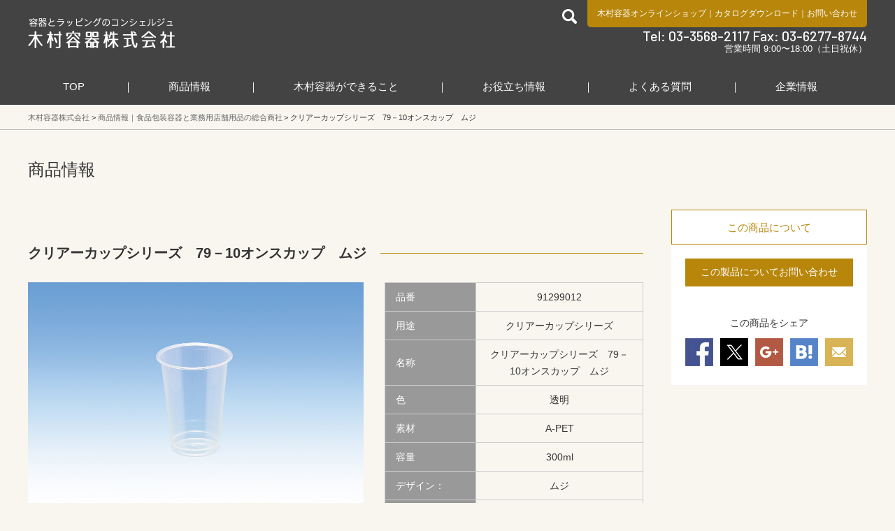

--- FILE ---
content_type: text/html; charset=UTF-8
request_url: https://www.pack-kimura.net/item/products/p91299012/
body_size: 16583
content:
<!doctype html>
<html lang="ja">
<head>
<!-- Global site tag (gtag.js) - Google Analytics -->
<script async src="https://www.googletagmanager.com/gtag/js?id=UA-109916841-1"></script>
<script>
window.dataLayer = window.dataLayer || [];
function gtag(){dataLayer.push(arguments);}
gtag('js', new Date());
gtag('config', 'UA-109916841-1');
</script>
<meta charset="UTF-8" />
<meta name="format-detection" content="telephone=no">
<meta http-equiv="X-UA-Compatible" content="IE=edge">
<link rel="shortcut icon" href="https://www.pack-kimura.net/wp/wp-content/uploads/2018/07/favicon.ico" type="image/vnd.microsoft.icon">
<link rel="icon" href="https://www.pack-kimura.net/wp/wp-content/uploads/2018/07/favicon.ico" type="image/vnd.microsoft.icon">
<script src='//www.pack-kimura.net/wp/wp-content/cache/wpfc-minified/8y8wwhf5/5qyma.js' type="text/javascript"></script>
<!-- <script src="/js/viewport.min.js"></script> -->
<meta name='robots' content='index, follow, max-image-preview:large, max-snippet:-1, max-video-preview:-1' />
<!-- This site is optimized with the Yoast SEO plugin v21.7 - https://yoast.com/wordpress/plugins/seo/ -->
<title>クリアーカップシリーズ　79－10オンスカップ　ムジ ｜商品情報 ｜木村容器株式会社</title>
<meta name="description" content="クリアーカップシリーズ　79－10オンスカップ　ムジ の商品詳細。 オリジナル印刷も可能な商品となっております。" />
<link rel="canonical" href="https://www.pack-kimura.net/item/products/p91299012/" />
<meta property="og:locale" content="ja_JP" />
<meta property="og:type" content="article" />
<meta property="og:title" content="クリアーカップシリーズ　79－10オンスカップ　ムジ ｜商品情報 ｜木村容器株式会社" />
<meta property="og:description" content="クリアーカップシリーズ　79－10オンスカップ　ムジ の商品詳細。 オリジナル印刷も可能な商品となっております。" />
<meta property="og:url" content="https://www.pack-kimura.net/item/products/p91299012/" />
<meta property="og:site_name" content="木村容器株式会社" />
<meta property="article:modified_time" content="2024-07-22T04:44:05+00:00" />
<meta property="og:image" content="https://www.pack-kimura.net/wp/wp-content/uploads/2018/06/b387d33e206c49410bfb0e97918fb5f9.jpg" />
<meta name="twitter:card" content="summary_large_image" />
<meta name="twitter:site" content="@pack_kimura" />
<script type="application/ld+json" class="yoast-schema-graph">{"@context":"https://schema.org","@graph":[{"@type":"WebPage","@id":"https://www.pack-kimura.net/item/products/p91299012/","url":"https://www.pack-kimura.net/item/products/p91299012/","name":"クリアーカップシリーズ　79－10オンスカップ　ムジ ｜商品情報 ｜木村容器株式会社","isPartOf":{"@id":"https://www.pack-kimura.net/#website"},"primaryImageOfPage":{"@id":"https://www.pack-kimura.net/item/products/p91299012/#primaryimage"},"image":{"@id":"https://www.pack-kimura.net/item/products/p91299012/#primaryimage"},"thumbnailUrl":"https://www.pack-kimura.net/wp/wp-content/uploads/2018/06/b387d33e206c49410bfb0e97918fb5f9.jpg","datePublished":"2018-06-08T00:18:37+00:00","dateModified":"2024-07-22T04:44:05+00:00","description":"クリアーカップシリーズ　79－10オンスカップ　ムジ の商品詳細。 オリジナル印刷も可能な商品となっております。","breadcrumb":{"@id":"https://www.pack-kimura.net/item/products/p91299012/#breadcrumb"},"inLanguage":"ja","potentialAction":[{"@type":"ReadAction","target":["https://www.pack-kimura.net/item/products/p91299012/"]}]},{"@type":"ImageObject","inLanguage":"ja","@id":"https://www.pack-kimura.net/item/products/p91299012/#primaryimage","url":"https://www.pack-kimura.net/wp/wp-content/uploads/2018/06/b387d33e206c49410bfb0e97918fb5f9.jpg","contentUrl":"https://www.pack-kimura.net/wp/wp-content/uploads/2018/06/b387d33e206c49410bfb0e97918fb5f9.jpg","width":1890,"height":1255},{"@type":"BreadcrumbList","@id":"https://www.pack-kimura.net/item/products/p91299012/#breadcrumb","itemListElement":[{"@type":"ListItem","position":1,"name":"ホーム","item":"https://www.pack-kimura.net/"},{"@type":"ListItem","position":2,"name":"クリアーカップシリーズ　79－10オンスカップ　ムジ"}]},{"@type":"WebSite","@id":"https://www.pack-kimura.net/#website","url":"https://www.pack-kimura.net/","name":"木村容器株式会社","description":"食品包装容器と業務用店舗用品の総合商社","potentialAction":[{"@type":"SearchAction","target":{"@type":"EntryPoint","urlTemplate":"https://www.pack-kimura.net/?s={search_term_string}"},"query-input":"required name=search_term_string"}],"inLanguage":"ja"}]}</script>
<!-- / Yoast SEO plugin. -->
<script id="wpp-js" src="https://www.pack-kimura.net/wp/wp-content/plugins/wordpress-popular-posts/assets/js/wpp.min.js?ver=7.3.3" data-sampling="0" data-sampling-rate="100" data-api-url="https://www.pack-kimura.net/wp-json/wordpress-popular-posts" data-post-id="5618" data-token="7110cbe5de" data-lang="0" data-debug="0" type="text/javascript"></script>
<meta name="viewport" content="width=device-width,initial-scale=1.0,minimum-scale=1.0,maximum-scale=1.0" /><!-- <link rel='stylesheet' id='wp-block-library-css' href='https://www.pack-kimura.net/wp/wp-includes/css/dist/block-library/style.min.css?ver=2601827038c8333f308c8046c591a34d' type='text/css' media='all' /> -->
<!-- <link rel='stylesheet' id='classic-theme-styles-css' href='https://www.pack-kimura.net/wp/wp-includes/css/classic-themes.min.css?ver=2601827038c8333f308c8046c591a34d' type='text/css' media='all' /> -->
<link rel="stylesheet" type="text/css" href="//www.pack-kimura.net/wp/wp-content/cache/wpfc-minified/7x9em44y/5qyma.css" media="all"/>
<style id='global-styles-inline-css' type='text/css'>
body{--wp--preset--color--black: #000000;--wp--preset--color--cyan-bluish-gray: #abb8c3;--wp--preset--color--white: #ffffff;--wp--preset--color--pale-pink: #f78da7;--wp--preset--color--vivid-red: #cf2e2e;--wp--preset--color--luminous-vivid-orange: #ff6900;--wp--preset--color--luminous-vivid-amber: #fcb900;--wp--preset--color--light-green-cyan: #7bdcb5;--wp--preset--color--vivid-green-cyan: #00d084;--wp--preset--color--pale-cyan-blue: #8ed1fc;--wp--preset--color--vivid-cyan-blue: #0693e3;--wp--preset--color--vivid-purple: #9b51e0;--wp--preset--gradient--vivid-cyan-blue-to-vivid-purple: linear-gradient(135deg,rgba(6,147,227,1) 0%,rgb(155,81,224) 100%);--wp--preset--gradient--light-green-cyan-to-vivid-green-cyan: linear-gradient(135deg,rgb(122,220,180) 0%,rgb(0,208,130) 100%);--wp--preset--gradient--luminous-vivid-amber-to-luminous-vivid-orange: linear-gradient(135deg,rgba(252,185,0,1) 0%,rgba(255,105,0,1) 100%);--wp--preset--gradient--luminous-vivid-orange-to-vivid-red: linear-gradient(135deg,rgba(255,105,0,1) 0%,rgb(207,46,46) 100%);--wp--preset--gradient--very-light-gray-to-cyan-bluish-gray: linear-gradient(135deg,rgb(238,238,238) 0%,rgb(169,184,195) 100%);--wp--preset--gradient--cool-to-warm-spectrum: linear-gradient(135deg,rgb(74,234,220) 0%,rgb(151,120,209) 20%,rgb(207,42,186) 40%,rgb(238,44,130) 60%,rgb(251,105,98) 80%,rgb(254,248,76) 100%);--wp--preset--gradient--blush-light-purple: linear-gradient(135deg,rgb(255,206,236) 0%,rgb(152,150,240) 100%);--wp--preset--gradient--blush-bordeaux: linear-gradient(135deg,rgb(254,205,165) 0%,rgb(254,45,45) 50%,rgb(107,0,62) 100%);--wp--preset--gradient--luminous-dusk: linear-gradient(135deg,rgb(255,203,112) 0%,rgb(199,81,192) 50%,rgb(65,88,208) 100%);--wp--preset--gradient--pale-ocean: linear-gradient(135deg,rgb(255,245,203) 0%,rgb(182,227,212) 50%,rgb(51,167,181) 100%);--wp--preset--gradient--electric-grass: linear-gradient(135deg,rgb(202,248,128) 0%,rgb(113,206,126) 100%);--wp--preset--gradient--midnight: linear-gradient(135deg,rgb(2,3,129) 0%,rgb(40,116,252) 100%);--wp--preset--duotone--dark-grayscale: url('#wp-duotone-dark-grayscale');--wp--preset--duotone--grayscale: url('#wp-duotone-grayscale');--wp--preset--duotone--purple-yellow: url('#wp-duotone-purple-yellow');--wp--preset--duotone--blue-red: url('#wp-duotone-blue-red');--wp--preset--duotone--midnight: url('#wp-duotone-midnight');--wp--preset--duotone--magenta-yellow: url('#wp-duotone-magenta-yellow');--wp--preset--duotone--purple-green: url('#wp-duotone-purple-green');--wp--preset--duotone--blue-orange: url('#wp-duotone-blue-orange');--wp--preset--font-size--small: 13px;--wp--preset--font-size--medium: 20px;--wp--preset--font-size--large: 36px;--wp--preset--font-size--x-large: 42px;--wp--preset--spacing--20: 0.44rem;--wp--preset--spacing--30: 0.67rem;--wp--preset--spacing--40: 1rem;--wp--preset--spacing--50: 1.5rem;--wp--preset--spacing--60: 2.25rem;--wp--preset--spacing--70: 3.38rem;--wp--preset--spacing--80: 5.06rem;--wp--preset--shadow--natural: 6px 6px 9px rgba(0, 0, 0, 0.2);--wp--preset--shadow--deep: 12px 12px 50px rgba(0, 0, 0, 0.4);--wp--preset--shadow--sharp: 6px 6px 0px rgba(0, 0, 0, 0.2);--wp--preset--shadow--outlined: 6px 6px 0px -3px rgba(255, 255, 255, 1), 6px 6px rgba(0, 0, 0, 1);--wp--preset--shadow--crisp: 6px 6px 0px rgba(0, 0, 0, 1);}:where(.is-layout-flex){gap: 0.5em;}body .is-layout-flow > .alignleft{float: left;margin-inline-start: 0;margin-inline-end: 2em;}body .is-layout-flow > .alignright{float: right;margin-inline-start: 2em;margin-inline-end: 0;}body .is-layout-flow > .aligncenter{margin-left: auto !important;margin-right: auto !important;}body .is-layout-constrained > .alignleft{float: left;margin-inline-start: 0;margin-inline-end: 2em;}body .is-layout-constrained > .alignright{float: right;margin-inline-start: 2em;margin-inline-end: 0;}body .is-layout-constrained > .aligncenter{margin-left: auto !important;margin-right: auto !important;}body .is-layout-constrained > :where(:not(.alignleft):not(.alignright):not(.alignfull)){max-width: var(--wp--style--global--content-size);margin-left: auto !important;margin-right: auto !important;}body .is-layout-constrained > .alignwide{max-width: var(--wp--style--global--wide-size);}body .is-layout-flex{display: flex;}body .is-layout-flex{flex-wrap: wrap;align-items: center;}body .is-layout-flex > *{margin: 0;}:where(.wp-block-columns.is-layout-flex){gap: 2em;}.has-black-color{color: var(--wp--preset--color--black) !important;}.has-cyan-bluish-gray-color{color: var(--wp--preset--color--cyan-bluish-gray) !important;}.has-white-color{color: var(--wp--preset--color--white) !important;}.has-pale-pink-color{color: var(--wp--preset--color--pale-pink) !important;}.has-vivid-red-color{color: var(--wp--preset--color--vivid-red) !important;}.has-luminous-vivid-orange-color{color: var(--wp--preset--color--luminous-vivid-orange) !important;}.has-luminous-vivid-amber-color{color: var(--wp--preset--color--luminous-vivid-amber) !important;}.has-light-green-cyan-color{color: var(--wp--preset--color--light-green-cyan) !important;}.has-vivid-green-cyan-color{color: var(--wp--preset--color--vivid-green-cyan) !important;}.has-pale-cyan-blue-color{color: var(--wp--preset--color--pale-cyan-blue) !important;}.has-vivid-cyan-blue-color{color: var(--wp--preset--color--vivid-cyan-blue) !important;}.has-vivid-purple-color{color: var(--wp--preset--color--vivid-purple) !important;}.has-black-background-color{background-color: var(--wp--preset--color--black) !important;}.has-cyan-bluish-gray-background-color{background-color: var(--wp--preset--color--cyan-bluish-gray) !important;}.has-white-background-color{background-color: var(--wp--preset--color--white) !important;}.has-pale-pink-background-color{background-color: var(--wp--preset--color--pale-pink) !important;}.has-vivid-red-background-color{background-color: var(--wp--preset--color--vivid-red) !important;}.has-luminous-vivid-orange-background-color{background-color: var(--wp--preset--color--luminous-vivid-orange) !important;}.has-luminous-vivid-amber-background-color{background-color: var(--wp--preset--color--luminous-vivid-amber) !important;}.has-light-green-cyan-background-color{background-color: var(--wp--preset--color--light-green-cyan) !important;}.has-vivid-green-cyan-background-color{background-color: var(--wp--preset--color--vivid-green-cyan) !important;}.has-pale-cyan-blue-background-color{background-color: var(--wp--preset--color--pale-cyan-blue) !important;}.has-vivid-cyan-blue-background-color{background-color: var(--wp--preset--color--vivid-cyan-blue) !important;}.has-vivid-purple-background-color{background-color: var(--wp--preset--color--vivid-purple) !important;}.has-black-border-color{border-color: var(--wp--preset--color--black) !important;}.has-cyan-bluish-gray-border-color{border-color: var(--wp--preset--color--cyan-bluish-gray) !important;}.has-white-border-color{border-color: var(--wp--preset--color--white) !important;}.has-pale-pink-border-color{border-color: var(--wp--preset--color--pale-pink) !important;}.has-vivid-red-border-color{border-color: var(--wp--preset--color--vivid-red) !important;}.has-luminous-vivid-orange-border-color{border-color: var(--wp--preset--color--luminous-vivid-orange) !important;}.has-luminous-vivid-amber-border-color{border-color: var(--wp--preset--color--luminous-vivid-amber) !important;}.has-light-green-cyan-border-color{border-color: var(--wp--preset--color--light-green-cyan) !important;}.has-vivid-green-cyan-border-color{border-color: var(--wp--preset--color--vivid-green-cyan) !important;}.has-pale-cyan-blue-border-color{border-color: var(--wp--preset--color--pale-cyan-blue) !important;}.has-vivid-cyan-blue-border-color{border-color: var(--wp--preset--color--vivid-cyan-blue) !important;}.has-vivid-purple-border-color{border-color: var(--wp--preset--color--vivid-purple) !important;}.has-vivid-cyan-blue-to-vivid-purple-gradient-background{background: var(--wp--preset--gradient--vivid-cyan-blue-to-vivid-purple) !important;}.has-light-green-cyan-to-vivid-green-cyan-gradient-background{background: var(--wp--preset--gradient--light-green-cyan-to-vivid-green-cyan) !important;}.has-luminous-vivid-amber-to-luminous-vivid-orange-gradient-background{background: var(--wp--preset--gradient--luminous-vivid-amber-to-luminous-vivid-orange) !important;}.has-luminous-vivid-orange-to-vivid-red-gradient-background{background: var(--wp--preset--gradient--luminous-vivid-orange-to-vivid-red) !important;}.has-very-light-gray-to-cyan-bluish-gray-gradient-background{background: var(--wp--preset--gradient--very-light-gray-to-cyan-bluish-gray) !important;}.has-cool-to-warm-spectrum-gradient-background{background: var(--wp--preset--gradient--cool-to-warm-spectrum) !important;}.has-blush-light-purple-gradient-background{background: var(--wp--preset--gradient--blush-light-purple) !important;}.has-blush-bordeaux-gradient-background{background: var(--wp--preset--gradient--blush-bordeaux) !important;}.has-luminous-dusk-gradient-background{background: var(--wp--preset--gradient--luminous-dusk) !important;}.has-pale-ocean-gradient-background{background: var(--wp--preset--gradient--pale-ocean) !important;}.has-electric-grass-gradient-background{background: var(--wp--preset--gradient--electric-grass) !important;}.has-midnight-gradient-background{background: var(--wp--preset--gradient--midnight) !important;}.has-small-font-size{font-size: var(--wp--preset--font-size--small) !important;}.has-medium-font-size{font-size: var(--wp--preset--font-size--medium) !important;}.has-large-font-size{font-size: var(--wp--preset--font-size--large) !important;}.has-x-large-font-size{font-size: var(--wp--preset--font-size--x-large) !important;}
.wp-block-navigation a:where(:not(.wp-element-button)){color: inherit;}
:where(.wp-block-columns.is-layout-flex){gap: 2em;}
.wp-block-pullquote{font-size: 1.5em;line-height: 1.6;}
</style>
<!-- <link rel='stylesheet' id='wordpress-popular-posts-css-css' href='https://www.pack-kimura.net/wp/wp-content/plugins/wordpress-popular-posts/assets/css/wpp.css?ver=7.3.3' type='text/css' media='all' /> -->
<!-- <link rel='stylesheet' id='wpdreams-asl-basic-css' href='https://www.pack-kimura.net/wp/wp-content/plugins/ajax-search-lite/css/style.basic.css?ver=4.12.4' type='text/css' media='all' /> -->
<!-- <link rel='stylesheet' id='wpdreams-asl-instance-css' href='https://www.pack-kimura.net/wp/wp-content/plugins/ajax-search-lite/css/style-curvy-black.css?ver=4.12.4' type='text/css' media='all' /> -->
<!-- <link rel='stylesheet' id='pack-kimura-common-css' href='//www.pack-kimura.net/css/common.css?ver=2601827038c8333f308c8046c591a34d' type='text/css' media='all' /> -->
<!-- <link rel='stylesheet' id='easyselectbox-css' href='//www.pack-kimura.net/lib/easyselectbox/easyselectbox.css?ver=2601827038c8333f308c8046c591a34d' type='text/css' media='all' /> -->
<!-- <link rel='stylesheet' id='pack-kimura-style-css' href='//www.pack-kimura.net/css/style.css?ver=2601827038c8333f308c8046c591a34d' type='text/css' media='all' /> -->
<link rel="stylesheet" type="text/css" href="//www.pack-kimura.net/wp/wp-content/cache/wpfc-minified/7o1qg6xk/81bsy.css" media="all"/>
<!-- <link rel='stylesheet' id='pack-kimura-sp-style-css' href='//www.pack-kimura.net/css/sp.css?ver=2601827038c8333f308c8046c591a34d' type='text/css' media='screen and (max-width:1199px)' /> -->
<link rel="stylesheet" type="text/css" href="//www.pack-kimura.net/wp/wp-content/cache/wpfc-minified/98apbsp9/5qyma.css" media="screen and (max-width:1199px)"/>
<!-- <link rel='stylesheet' id='fonts.css-css' href='https://www.pack-kimura.net/wp/wp-content/themes/pack-kimura/inc/css/fonts.css?ver=2601827038c8333f308c8046c591a34d' type='text/css' media='all' /> -->
<!-- <link rel='stylesheet' id='kimura-remodal-css' href='//www.pack-kimura.net/css/remodal.css?ver=2601827038c8333f308c8046c591a34d' type='text/css' media='all' /> -->
<!-- <link rel='stylesheet' id='kimura-remodal-def-css' href='//www.pack-kimura.net/css/remodal-default-theme.css?ver=2601827038c8333f308c8046c591a34d' type='text/css' media='all' /> -->
<link rel="stylesheet" type="text/css" href="//www.pack-kimura.net/wp/wp-content/cache/wpfc-minified/975kljo3/5qz1c.css" media="all"/>
<script src='//www.pack-kimura.net/wp/wp-content/cache/wpfc-minified/97rp5gol/5qyma.js' type="text/javascript"></script>
<!-- <script type='text/javascript' src='https://www.pack-kimura.net/wp/wp-includes/js/jquery/jquery.min.js?ver=3.6.4' id='jquery-core-js'></script> -->
<!-- <script type='text/javascript' src='https://www.pack-kimura.net/wp/wp-includes/js/jquery/jquery-migrate.min.js?ver=3.4.0' id='jquery-migrate-js'></script> -->
<link rel="https://api.w.org/" href="https://www.pack-kimura.net/wp-json/" /><link rel="alternate" type="application/json+oembed" href="https://www.pack-kimura.net/wp-json/oembed/1.0/embed?url=https%3A%2F%2Fwww.pack-kimura.net%2Fitem%2Fproducts%2Fp91299012%2F" />
<link rel="alternate" type="text/xml+oembed" href="https://www.pack-kimura.net/wp-json/oembed/1.0/embed?url=https%3A%2F%2Fwww.pack-kimura.net%2Fitem%2Fproducts%2Fp91299012%2F&#038;format=xml" />
<script type="text/javascript">
<!--
/******************************************************************************
***   COPY PROTECTED BY http://chetangole.com/blog/wp-copyprotect/   version 3.1.0 ****
******************************************************************************/
function clickIE4(){
if (event.button==2){
return false;
}
}
function clickNS4(e){
if (document.layers||document.getElementById&&!document.all){
if (e.which==2||e.which==3){
return false;
}
}
}
if (document.layers){
document.captureEvents(Event.MOUSEDOWN);
document.onmousedown=clickNS4;
}
else if (document.all&&!document.getElementById){
document.onmousedown=clickIE4;
}
document.oncontextmenu=new Function("return false")
// --> 
</script>
<script type="text/javascript">
/******************************************************************************
***   COPY PROTECTED BY http://chetangole.com/blog/wp-copyprotect/   version 3.1.0 ****
******************************************************************************/
function disableSelection(target){
if (typeof target.onselectstart!="undefined") //For IE 
target.onselectstart=function(){return false}
else if (typeof target.style.MozUserSelect!="undefined") //For Firefox
target.style.MozUserSelect="none"
else //All other route (For Opera)
target.onmousedown=function(){return false}
target.style.cursor = "default"
}
</script>
<script>
var ajaxUrl = 'https://www.pack-kimura.net/wp/wp-admin/admin-ajax.php';
</script>
<style id="wpp-loading-animation-styles">@-webkit-keyframes bgslide{from{background-position-x:0}to{background-position-x:-200%}}@keyframes bgslide{from{background-position-x:0}to{background-position-x:-200%}}.wpp-widget-block-placeholder,.wpp-shortcode-placeholder{margin:0 auto;width:60px;height:3px;background:#dd3737;background:linear-gradient(90deg,#dd3737 0%,#571313 10%,#dd3737 100%);background-size:200% auto;border-radius:3px;-webkit-animation:bgslide 1s infinite linear;animation:bgslide 1s infinite linear}</style>
<script type="application/ld+json">
{"@content":"http:\/\/schema.org","@type":"Article","name":"クリアーカップシリーズ　79－10オンスカップ　ムジ","dataPublished":"2018-6-8","thumbnail_id":0,"imageurl":null,"articleSection":null,"url":"https:\/\/www.pack-kimura.net\/item\/products\/p91299012\/","publisher":{"@type":"Organization","name":"木村容器株式会社"}}
</script>
<link rel="preconnect" href="https://fonts.gstatic.com" crossorigin />
<link rel="preload" as="style" href="//fonts.googleapis.com/css?family=Open+Sans&display=swap" />
<link rel="stylesheet" href="//fonts.googleapis.com/css?family=Open+Sans&display=swap" media="all" />
<noscript><style>.lazyload[data-src]{display:none !important;}</style></noscript><style>.lazyload{background-image:none !important;}.lazyload:before{background-image:none !important;}</style>			            <style>
div[id*='ajaxsearchlitesettings'].searchsettings .asl_option_inner label {
font-size: 0px !important;
color: rgba(0, 0, 0, 0);
}
div[id*='ajaxsearchlitesettings'].searchsettings .asl_option_inner label:after {
font-size: 11px !important;
position: absolute;
top: 0;
left: 0;
z-index: 1;
}
.asl_w_container {
width: 100%;
margin: 0px 0px 0px 0px;
min-width: 200px;
}
div[id*='ajaxsearchlite'].asl_m {
width: 100%;
}
div[id*='ajaxsearchliteres'].wpdreams_asl_results div.resdrg span.highlighted {
font-weight: bold;
color: rgba(217, 49, 43, 1);
background-color: rgba(238, 238, 238, 1);
}
div[id*='ajaxsearchliteres'].wpdreams_asl_results .results img.asl_image {
width: 70px;
height: 70px;
object-fit: cover;
}
div.asl_r .results {
max-height: none;
}
div.asl_r.asl_w.vertical .results .item::after {
display: block;
position: absolute;
bottom: 0;
content: '';
height: 1px;
width: 100%;
background: #D8D8D8;
}
div.asl_r.asl_w.vertical .results .item.asl_last_item::after {
display: none;
}
</style>
<!--[if lt IE 9]>
<script src="/js/html5shiv.min.js"></script>
<script src="/js/css3-mediaqueries.js"></script>
<![endif]-->		<style type="text/css" id="wp-custom-css">
/* フローティングバナー設定 */
.fixed_banner {
background:none;
border:0;
font-size:0;
line-height:0;
overflow:visible;
cursor:pointer;
position: fixed; /* 追従させる為にfixedの値を記述します */
z-index: 99999; /* 他の要素の下に隠れないように全面配置させます */
bottom: 11vh; /* バナーの上下の位置 */
right: 40px; /* 右から40pxのところにバナーを配置します */
}
.fixed_banner_sp {
width: 100%; 
}
.fixed_banner_pc {
display: none; /* スマホではpc用のバナーは非表示にします */
}
.fixed_banner:hover {
opacity: .7; /* マウスが重なった時に少し透過させます */
}
@media screen and (min-width:768px) and ( max-width:1024px)  { /* メディアクエリを使ってタブレット用のブレイクポイントを指定 */
.fixed_banner_sp {
display: none; /* スマホではsp用のバナーは非表示にします */
}
.fixed_banner_pc {
display: inline-block; /* 消していたスマホ用のバナーを表示させます */
width: 150px; /* バナーの横幅を指定してあげます */
}
}
@media screen and (min-width: 1025px) { /* メディアクエリを使ってタブレット用のブレイクポイントを指定 */
.fixed_banner_sp {
display: none; /* スマホではsp用のバナーは非表示にします */
}
.fixed_banner_pc {
display: inline-block; /* 消していたスマホ用のバナーを表示させます */
width: 150px; /* バナーの横幅を指定してあげます */
}
}
/*テーブル*/
table.nitoriru {
width: 100%;
border-collapse: collapse;
}
/*table.nitoriru th, td {
border: 1px solid black;
}*/
table.nitoriru th, td {
padding: 8px;
text-align: center;
}
table.nitoriru thead {
background-color: #f5f5f5;
}
table.nitoriru img {
width: 150px; /* 画像のサイズを調整 */
height: auto;
display: block;
margin: 0 auto;
}
/*ボタン07*/
.btn07 {
margin-top: 20px;
}
.btn07 a {
width: 100%;
height: 40px;
margin: 0 auto;
color: #ffffff;
background-color: #8b4513;
line-height: 40px;
text-align: center;
display: block;
font-size: 1.8rem;
-moz-transition: opacity 0.3s;
-o-transition: opacity 0.3s;
-webkit-transition: opacity 0.3s;
transition: opacity 0.3s;
cursor: pointer;
}
.btn07 a:hover {
text-decoration: none;
opacity: 0.6;
}		</style>
</head>
<body data-rsssl=1  class="visualOff visualOff_sp">
<header id="header">
<div class="inner">
<h1 class="site_ttl flt"><a href="https://www.pack-kimura.net">
食品包装容器と業務用店舗用品の総合商社 木村容器株式会社            </a></h1>
<div class="flr spNone">
<div class="cf">
<div class="header_search flt">
<a href="#"><img src="[data-uri]" alt="検索" data-src="/img/common/icon_search21_white.png" decoding="async" class="lazyload" /><noscript><img src="/img/common/icon_search21_white.png" alt="検索" data-eio="l" /></noscript></a>
<div id="searchbox">
<form method="get" id="searchform" action="/">
<input type="text" value="" name="s" id="s">
<input type="submit" id="searchsubmit" value="検索">
<input type="hidden" name="lang" value="">
<input type="hidden" name="post_type" value="kimura_products">
</form>
</div>
</div>
<div class="header_link flr">
<a href="http://www.pack-mart.com/"
target="_blank">木村容器オンラインショップ</a>｜<a
href="https://www.pack-kimura.net/maker/">カタログダウンロード</a>｜<a
href="https://www.pack-kimura.net/contact/?post_id=5618">お問い合わせ</a>
</div>
</div>
<div class="header_tel">
Tel: 03-3568-2117 Fax: 03-6277-8744
</div>
<div class="header_hours">
営業時間 9:00〜18:00（土日祝休）
</div>
</div>
</div>
<!--/PCグローバルメニュー　ここから/-->
<nav class="pc_menu inner">
<ul class="gloval_navi_area">
<li class="gloval_navi gloval_navi01">
<a href="https://www.pack-kimura.net">TOP</a>
</li>
<li class="gloval_navi gloval_navi02">
<a href="https://www.pack-kimura.net/item/">商品情報</a>
<div class="subnavi01_area subnavi_box">
<div class="inner">
<ul class="subsubnavi_btn_area">
<li class="subsubnavi_btn subsubnavi01_btn">
<span>
商品分類                                    </span>
</li>
<li class="subsubnavi_btn subsubnavi02_btn">
<span>
特殊分類                                    </span>
</li>
<li class="subsubnavi_btn subsubnavi03_btn">
<span>
食品分類                                    </span>
</li>
<li class="subsubnavi_btn subsubnavi04_btn">
<span>
売れ筋商品                                    </span>
</li>
<li><span><a
href="https://www.pack-kimura.net/item/gallery/">商品画像から探す</a></span>
</li>
</ul>
<dl class="subsubnavi subsubnavi01">
<dt><span>食品用容器</span></dt>
<dd>
<ul>
<li><a href='https://www.pack-kimura.net/item/products/items/i060000/i061700/'>調味料入れ</a></li>
<li><a href='https://www.pack-kimura.net/item/products/items/i060000/i061300/'>菓子容器／トレー</a></li>
<li><a href='https://www.pack-kimura.net/item/products/items/i060000/i061200/'>透明カップ・サラダ容器</a></li>
<li><a href='https://www.pack-kimura.net/item/products/items/i060000/i061100/'>トレー／舟皿</a></li>
<li><a href='https://www.pack-kimura.net/item/products/items/i060000/i061000/'>フードパック</a></li>
<li><a href='https://www.pack-kimura.net/item/products/items/i060000/i060900/'>惣菜容器</a></li>
<li><a href='https://www.pack-kimura.net/item/products/items/i060000/i060800/'>麺容器</a></li>
<li><a href='https://www.pack-kimura.net/item/products/items/i060000/i060500/'>オードブル皿</a></li>
<li><a href='https://www.pack-kimura.net/item/products/items/i060000/i060400/'>仕出し容器</a></li>
<li><a href='https://www.pack-kimura.net/item/products/items/i060000/i060300/'>寿司容器</a></li>
<li><a href='https://www.pack-kimura.net/item/products/items/i060000/i060200/'>丼ぶり・重箱</a></li>
<li><a href='https://www.pack-kimura.net/item/products/items/i060000/i060100/'>弁当容器</a></li>
<li><a href='https://www.pack-kimura.net/item/products/items/i060000/i060700/'>カレー・パスタ・洋食</a></li>
</ul>
</dd>
<dt><span>店舗備品</span></dt>
<dd>
<ul>
<li><a href='https://www.pack-kimura.net/item/products/items/i140000/i140200/'>事務用品</a></li>
</ul>
</dd>
<dt><span>衛生用品</span></dt>
<dd>
<ul>
<li><a href='https://www.pack-kimura.net/item/products/items/i130000/i130600/'>清掃用品</a></li>
</ul>
</dd>
<dt><span>食品包装資材・袋類</span></dt>
<dd>
<ul>
<li><a href='https://www.pack-kimura.net/item/products/items/i100000/i100805/'>経木／竹皮</a></li>
<li><a href='https://www.pack-kimura.net/item/products/items/i100000/i100801/'>ケーキフィルム</a></li>
<li><a href='https://www.pack-kimura.net/item/products/items/i100000/i100800/'>食品包装シート・ペーパー</a></li>
<li><a href='https://www.pack-kimura.net/item/products/items/i100000/i100100/'>規格袋</a></li>
</ul>
</dd>
<dt><span>キッチン・テーブル関連商品</span></dt>
<dd>
<ul>
<li><a href='https://www.pack-kimura.net/item/products/items/i090000/i091502/'>鮮度保持シート</a></li>
<li><a href='https://www.pack-kimura.net/item/products/items/i090000/i091500/'>鮮度保持関連商品</a></li>
<li><a href='https://www.pack-kimura.net/item/products/items/i090000/i091400/'>食品保存バッグ</a></li>
<li><a href='https://www.pack-kimura.net/item/products/items/i090000/i091000/'>楊枝・串（ピック）</a></li>
<li><a href='https://www.pack-kimura.net/item/products/items/i090000/i090800/'>クッキングシート</a></li>
<li><a href='https://www.pack-kimura.net/item/products/items/i090000/i090600/'>ラップ</a></li>
</ul>
</dd>
<dt><span>箸・カトラリー・ストロー</span></dt>
<dd>
<ul>
<li><a href='https://www.pack-kimura.net/item/products/items/i080000/i080700/'>マドラー</a></li>
<li><a href='https://www.pack-kimura.net/item/products/items/i080000/i080600/'>先割れスプーン</a></li>
<li><a href='https://www.pack-kimura.net/item/products/items/i080000/i080500/'>ストロー</a></li>
<li><a href='https://www.pack-kimura.net/item/products/items/i080000/i080400/'>スプーン</a></li>
<li><a href='https://www.pack-kimura.net/item/products/items/i080000/i080300/'>フォーク</a></li>
<li><a href='https://www.pack-kimura.net/item/products/items/i080000/i080200/'>ナイフ</a></li>
</ul>
</dd>
<dt><span>食品用ボックス</span></dt>
<dd>
<ul>
<li><a href='https://www.pack-kimura.net/item/products/items/i070000/i070400/'>ギフトボックス</a></li>
<li><a href='https://www.pack-kimura.net/item/products/items/i070000/i070200/'>ケーキ箱</a></li>
<li><a href='https://www.pack-kimura.net/item/products/items/i070000/i070100/'>フードボックス</a></li>
</ul>
</dd>
<dt><span>紙容器・紙皿</span></dt>
<dd>
<ul>
<li><a href='https://www.pack-kimura.net/item/products/items/i050000/i050202/'>断熱性エンボス容器</a></li>
<li><a href='https://www.pack-kimura.net/item/products/items/i050000/i050201/'>お弁当用紙容器</a></li>
<li><a href='https://www.pack-kimura.net/item/products/items/i050000/i050103/'>大型サイズ</a></li>
<li><a href='https://www.pack-kimura.net/item/products/items/i050000/i050102/'>スープ用</a></li>
<li><a href='https://www.pack-kimura.net/item/products/items/i050000/i050101/'>アイス・デザート用</a></li>
<li><a href='https://www.pack-kimura.net/item/products/items/i050000/i050302/'>製菓用ベーキングカップ・トレー</a></li>
<li><a href='https://www.pack-kimura.net/item/products/items/i050000/i050301/'>焼成容器</a></li>
<li><a href='https://www.pack-kimura.net/item/products/items/i050000/i050300/'>焼成紙容器</a></li>
<li><a href='https://www.pack-kimura.net/item/products/items/i050000/i050200/'>お弁当用紙容器</a></li>
<li><a href='https://www.pack-kimura.net/item/products/items/i050000/i050100/'>食品用紙容器</a></li>
</ul>
</dd>
<dt><span>コップ</span></dt>
<dd>
<ul>
<li><a href='https://www.pack-kimura.net/item/products/items/i040000/i040406/'>リフトアップリッド</a></li>
<li><a href='https://www.pack-kimura.net/item/products/items/i040000/i040405/'>穴なしフタ（飲み口なし）</a></li>
<li><a href='https://www.pack-kimura.net/item/products/items/i040000/i040403/'>ドリンキングリッド</a></li>
<li><a href='https://www.pack-kimura.net/item/products/items/i040000/i040402/'>ストロー穴ありフタ</a></li>
<li><a href='https://www.pack-kimura.net/item/products/items/i040000/i040401/'>紙フタ</a></li>
<li><a href='https://www.pack-kimura.net/item/products/items/i040000/i040102/'>ホット用（断熱）紙コップ</a></li>
<li><a href='https://www.pack-kimura.net/item/products/items/i040000/i040101/'>一般紙コップ（内ラミ）</a></li>
<li><a href='https://www.pack-kimura.net/item/products/items/i040000/i040600/'>カップスリーブ</a></li>
<li><a href='https://www.pack-kimura.net/item/products/items/i040000/i040500/'>カップディスペンサー／ホルダー</a></li>
<li><a href='https://www.pack-kimura.net/item/products/items/i040000/i040400/'>フタ（リッド）</a></li>
<li><a href='https://www.pack-kimura.net/item/products/items/i040000/i040200/'>プラスチックコップ</a></li>
<li><a href='https://www.pack-kimura.net/item/products/items/i040000/i040100/'>紙コップ</a></li>
</ul>
</dd>
</dl>
<dl class="subsubnavi subsubnavi02">
<dt><span>特殊カテゴリー 一覧</span></dt>
<dd>
<ul>
<li><a href='https://www.pack-kimura.net/item/products/qualities/q_056/'>ホット＆コールド用</a></li>
<li><a href='https://www.pack-kimura.net/item/products/qualities/q_055/'>エコ</a></li>
<li><a href='https://www.pack-kimura.net/item/products/qualities/q_052/'>無地（柄なし）</a></li>
<li><a href='https://www.pack-kimura.net/item/products/qualities/q_051/'>環境対応素材</a></li>
<li><a href='https://www.pack-kimura.net/item/products/qualities/q_006/'>オススメ/イチオシ</a></li>
<li><a href='https://www.pack-kimura.net/item/products/qualities/q_013/'>柄あり</a></li>
<li><a href='https://www.pack-kimura.net/item/products/qualities/q_046/'>イベント用</a></li>
<li><a href='https://www.pack-kimura.net/item/products/qualities/q_042/'>日本メーカー監修品</a></li>
<li><a href='https://www.pack-kimura.net/item/products/qualities/q_043/'>海外製</a></li>
<li><a href='https://www.pack-kimura.net/item/products/qualities/q_049/'>未晒し（クラフト）</a></li>
<li><a href='https://www.pack-kimura.net/item/products/qualities/q_031/'>医療福祉向き</a></li>
<li><a href='https://www.pack-kimura.net/item/products/qualities/q_032/'>試飲試食向き</a></li>
<li><a href='https://www.pack-kimura.net/item/products/qualities/q_009/'>「別注（名入れ）対応可能」</a></li>
<li><a href='https://www.pack-kimura.net/item/products/qualities/q_001/'>小ロット販売あり</a></li>
<li><a href='https://www.pack-kimura.net/item/products/qualities/q_017/'>電子レンジ対応</a></li>
<li><a href='https://www.pack-kimura.net/item/products/qualities/q_015/'>耐熱100℃以下</a></li>
<li><a href='https://www.pack-kimura.net/item/products/qualities/q_016/'>耐熱100℃以上</a></li>
<li><a href='https://www.pack-kimura.net/item/products/qualities/q_018/'>耐寒性（冷凍）</a></li>
<li><a href='https://www.pack-kimura.net/item/products/qualities/q_026/'>耐油対応</a></li>
<li><a href='https://www.pack-kimura.net/item/products/qualities/q_027/'>耐油/耐水対応</a></li>
<li><a href='https://www.pack-kimura.net/item/products/qualities/q_035/'>脱酸素材対応</a></li>
<li><a href='https://www.pack-kimura.net/item/products/qualities/q_044/'>断熱性あり</a></li>
</dl>
<dl class="subsubnavi subsubnavi03">
<dt><span>生鮮食品</span></dt>
<dd>
<ul>
<li><a href='https://www.pack-kimura.net/item/products/foods/f_06_000/f_06_001/'>野菜</a></li>
<li><a href='https://www.pack-kimura.net/item/products/foods/f_06_000/f_06_002/'>水産</a></li>
</ul>
</dd>
<dt><span>和食</span></dt>
<dd>
<ul>
<li><a href='https://www.pack-kimura.net/item/products/foods/f_01_000/f_01_001/'>寿司・お刺身</a></li>
<li><a href='https://www.pack-kimura.net/item/products/foods/f_01_000/f_01_002/'>各種丼もの</a></li>
<li><a href='https://www.pack-kimura.net/item/products/foods/f_01_000/f_01_003/'>ラーメン・麺類</a></li>
<li><a href='https://www.pack-kimura.net/item/products/foods/f_01_000/f_01_004/'>お好み焼・粉物</a></li>
<li><a href='https://www.pack-kimura.net/item/products/foods/f_01_000/f_01_005/'>日本料理・郷土料理</a></li>
<li><a href='https://www.pack-kimura.net/item/products/foods/f_01_000/f_01_006/'>焼鳥・串料理</a></li>
<li><a href='https://www.pack-kimura.net/item/products/foods/f_01_000/f_01_008/'>和風お弁当資材</a></li>
</ul>
</dd>
<dt><span>洋食・中華</span></dt>
<dd>
<ul>
<li><a href='https://www.pack-kimura.net/item/products/foods/f_02_000/f_02_004/'>各種中華料理</a></li>
<li><a href='https://www.pack-kimura.net/item/products/foods/f_02_000/f_02_001/'>パスタ</a></li>
<li><a href='https://www.pack-kimura.net/item/products/foods/f_02_000/f_02_002/'>ピザ</a></li>
<li><a href='https://www.pack-kimura.net/item/products/foods/f_02_000/f_02_003/'>カレー・オムライス</a></li>
<li><a href='https://www.pack-kimura.net/item/products/foods/f_02_000/f_02_005/'>洋風お弁当資材</a></li>
</ul>
</dd>
<dt><span>飲料</span></dt>
<dd>
<ul>
<li><a href='https://www.pack-kimura.net/item/products/foods/f_05_000/f_05_002/'>コールド飲料</a></li>
<li><a href='https://www.pack-kimura.net/item/products/foods/f_05_000/f_05_001/'>ホット飲料</a></li>
<li><a href='https://www.pack-kimura.net/item/products/foods/f_05_000/f_05_003/'>アルコール類</a></li>
</ul>
</dd>
<dt><span>スイーツ</span></dt>
<dd>
<ul>
<li><a href='https://www.pack-kimura.net/item/products/foods/f_04_000/f_04_001/'>和菓子類</a></li>
<li><a href='https://www.pack-kimura.net/item/products/foods/f_04_000/f_04_003/'>焼き菓子類</a></li>
<li><a href='https://www.pack-kimura.net/item/products/foods/f_04_000/f_04_004/'>ゼリー・プリン類</a></li>
<li><a href='https://www.pack-kimura.net/item/products/foods/f_04_000/f_04_005/'>冷菓類</a></li>
<li><a href='https://www.pack-kimura.net/item/products/foods/f_04_000/f_04_002/'>洋菓子類</a></li>
</ul>
</dd>
<dt><span>軽食類</span></dt>
<dd>
<ul>
<li><a href='https://www.pack-kimura.net/item/products/foods/f_03_000/f_03_006/'>サラダ・フルーツ</a></li>
<li><a href='https://www.pack-kimura.net/item/products/foods/f_03_000/f_03_007/'>オードブル</a></li>
<li><a href='https://www.pack-kimura.net/item/products/foods/f_03_000/f_03_001/'>スープ</a></li>
<li><a href='https://www.pack-kimura.net/item/products/foods/f_03_000/f_03_002/'>ベーカリー類</a></li>
<li><a href='https://www.pack-kimura.net/item/products/foods/f_03_000/f_03_003/'>ご飯類（おにぎりなど）</a></li>
<li><a href='https://www.pack-kimura.net/item/products/foods/f_03_000/f_03_004/'>ファストフード類</a></li>
<li><a href='https://www.pack-kimura.net/item/products/foods/f_03_000/f_03_005/'>惣菜類</a></li>
</ul>
</dd>
</dl>
<dl class="subsubnavi subsubnavi04">
<dt><span></span></dt>
<dd>
<ul>
<li><a href='https://www.pack-kimura.net/item/products/classifications/dkaal00/'>紙コップ</a></li>
<li><a href='https://www.pack-kimura.net/item/products/classifications/dplal00/'>プラスチックコップ</a></li>
<li><a href='https://www.pack-kimura.net/item/products/classifications/eco_ot/'>環境対応商品</a></li>
</dl>
</div>
</div>
</li>
<li class="gloval_navi gloval_navi03">
<a href="https://www.pack-kimura.net/casestudy/">木村容器ができること</a>
</li>
<li class="gloval_navi gloval_navi04">
<a href="https://www.pack-kimura.net/support/">お役立ち情報</a>
</li>
<li class="gloval_navi gloval_navi05">
<a href="https://www.pack-kimura.net/faq/">よくある質問</a>
</li>
<li class="gloval_navi gloval_navi06">
<a href="https://www.pack-kimura.net/about/">企業情報</a>
</li>
</ul>
</nav>
<!--/PCグローバルメニュー　ここまで/-->
<!--/SPメニュー　ここから/-->
<nav class="sp_menu">
<div class="spMenuOpen">
<a href="#">メニューを開く</a>
</div>
<div class="sp_menu_in">
<ul class="gloval_navi_sp_area">
<li class="menu_li_sp"><a href='https://www.pack-kimura.net/'>TOP</a></li>
<li class="menu_li_parent"><a href='#'>商品情報</a><ul>
<li><a href='/item/#searchbyitem'>商品の種類で探す</a></li>
<li><a href='/item/#searchbyquality'>商品の特徴で探す</a></li>
<li><a href='/item/#searchbyfood'>食品分類で探す</a></li>
<li><a href='https://www.pack-kimura.net/item/gallery/'>商品画像から探す</a></li>
</ul></li>
<li class="menu_li_sp"><a href='https://www.pack-kimura.net/searchform/'>サイト内検索</a></li>
<li class="menu_li_sp"><a href='https://www.pack-kimura.net/casestudy/'>木村容器ができること</a></li>
<li class="menu_li_sp"><a href='https://www.pack-kimura.net/support/'>お役立ち情報</a></li>
<li class="menu_li_sp"><a href='https://www.pack-kimura.net/faq/'>よくある質問</a></li>
<li class="menu_li_sp"><a href='https://www.pack-kimura.net/about/'>企業情報</a></li>
</ul>
<ul class="gloval_navi_sp_area02">
<li>
<a href="http://www.pack-mart.com/">木村容器オンラインショップ</a>
</li>
<li>
<a href="https://www.pack-kimura.net/maker/">カタログダウンロード</a>
</li>
<li>
<a href="https://www.pack-kimura.net/contact/?post_id=5618">お問い合わせ</a>
</li>
</ul>
<ul class="sns_sp">
<li>
<a href="https://twitter.com/pack_kimura" target="_blank"><img src="[data-uri]" alt="Twitter" data-src="/img/common/icon_tw_white.png" decoding="async" class="lazyload" /><noscript><img src="/img/common/icon_tw_white.png" alt="Twitter" data-eio="l" /></noscript></a>
</li>
</ul>
<div class="spMenuClose">
<a href="#">メニューを閉じる</a>
</div>
</div>
</nav>
<!--/SPメニュー　ここまで/-->
<span class="header_bg">&nbsp;</span>
</header><div id="contents" class="visualOff">
<div class="pankuzu">
<ul class="inner"><!-- Breadcrumb NavXT 7.3.1 -->
<li class="home"><span property="itemListElement" typeof="ListItem"><a property="item" typeof="WebPage" title="木村容器株式会社へ移動" href="https://www.pack-kimura.net" class="home"><span property="name">木村容器株式会社</span></a><meta property="position" content="1"></span></li>
<li class="kimura_products-root post post-kimura_products"><span property="itemListElement" typeof="ListItem"><a property="item" typeof="WebPage" title="商品情報｜食品包装容器と業務用店舗用品の総合商社へ移動" href="https://www.pack-kimura.net/item/" class="kimura_products-root post post-kimura_products"><span property="name">商品情報｜食品包装容器と業務用店舗用品の総合商社</span></a><meta property="position" content="2"></span></li>
<li class="post post-kimura_products current-item"><span property="itemListElement" typeof="ListItem"><span property="name">クリアーカップシリーズ　79－10オンスカップ　ムジ</span><meta property="position" content="3"></span></li>
</ul>
</div>
<div class="pagetitle inner">
<h2>商品情報</h2>
</div>
<div class="inner">
<div class="leftBlock">
<section>
<h1 class="midashi01">クリアーカップシリーズ　79－10オンスカップ　ムジ</h1>
<div class="item-dtail_box">
<div class="cf">
<div class="flt_pc">
<div class="item-dtail_img">
<img src="[data-uri]" alt="" data-src="https://www.pack-kimura.net/wp/wp-content/uploads/2018/06/b387d33e206c49410bfb0e97918fb5f9.jpg" decoding="async" class="lazyload" data-eio-rwidth="1890" data-eio-rheight="1255" /><noscript><img src="https://www.pack-kimura.net/wp/wp-content/uploads/2018/06/b387d33e206c49410bfb0e97918fb5f9.jpg" alt="" data-eio="l" /></noscript>
</div>
<ul class="item-dtail_thumbnail">
<li><a href="#"><img src="[data-uri]" alt="" data-src="https://www.pack-kimura.net/wp/wp-content/uploads/2018/06/b387d33e206c49410bfb0e97918fb5f9.jpg" decoding="async" class="lazyload" data-eio-rwidth="1890" data-eio-rheight="1255" /><noscript><img src="https://www.pack-kimura.net/wp/wp-content/uploads/2018/06/b387d33e206c49410bfb0e97918fb5f9.jpg" alt="" data-eio="l" /></noscript></a></li>
</ul>
<div class="item-dtail_txtbox01">
<h3>商品の説明</h3>
<div class="item-dtail_txt_default">
<p>アウトドアレジャー・テイクアウトなど、幅広く使用されている透明性に優れたカップ。<br />
12オンス以上のカップでは、口径の大きさが違うカップをご用意し、様々な用途でご利用いただけます。</p>
</div>
<div class="btn04">
<a href="#">詳細を見る</a>
</div>
<div class="item-dtail_txt_readmore">
<p>オリジナル印刷も可能な商品となっております。</p>
</div>
</div>
</div>
<div class="flr_pc">
<table>
<tbody>
<tr><th>品番</th><td>91299012</td></tr>
<tr><th>用途</th><td>クリアーカップシリーズ</td></tr>
<tr><th>名称</th><td>クリアーカップシリーズ　79－10オンスカップ　ムジ</td></tr>
<tr><th>色</th><td>透明</td></tr>
<tr><th>素材</th><td>A-PET</td></tr>
<tr><th>容量</th><td>300ml</td></tr>
<tr><th>デザイン：</th><td>ムジ</td></tr>
<tr><th>規格・サイズ</th><td>φ79×103×51.5mm(300ml)</td></tr>
<tr><th>重量</th><td>9g</td></tr>
<tr><th>販売内容</th><td>50個×20P</td></tr>
<tr><th>製造メーカー名</th><td>ポリマープラス株式会社</td></tr>
</tbody>
</table>
</div>
</div>
<div class="pcNone">
<div class="item_bottom_area">
<dl>
<dt>この商品について</dt>
<dd>
<div class="btn03"><a href="https://www.pack-kimura.net/contact/?post_id=5618">この製品についてお問い合わせ</a></div>
<div class="share_area">
<p>この商品をシェア</p>
<div class="share_btn">
<a href="https://www.facebook.com/sharer/sharer.php?u=https://www.pack-kimura.net/item/products/p91299012/" target="_blank"><img src="[data-uri]" alt="Facebook" data-src="/img/common/icon_fb_color01.jpg" decoding="async" class="lazyload" /><noscript><img src="/img/common/icon_fb_color01.jpg" alt="Facebook" data-eio="l" /></noscript></a>
<a href="https://twitter.com/share?url=https://www.pack-kimura.net/item/products/p91299012/&text=%0d%0a&hashtags=木村容器" target="_blank"><img src="[data-uri]" alt="Twitter" data-src="/img/common/icon_tw_color01.jpg" decoding="async" class="lazyload" /><noscript><img src="/img/common/icon_tw_color01.jpg" alt="Twitter" data-eio="l" /></noscript></a>
<a href="https://plus.google.com/share?url=https://www.pack-kimura.net/item/products/p91299012/" target="_blank"><img src="[data-uri]" alt="Google+" data-src="/img/common/icon_gogole_color01.jpg" decoding="async" class="lazyload" /><noscript><img src="/img/common/icon_gogole_color01.jpg" alt="Google+" data-eio="l" /></noscript></a>
<a href="http://b.hatena.ne.jp/entry/https://www.pack-kimura.net/item/products/p91299012/" target="_blank"><img src="[data-uri]" alt="はてなブックマーク" data-src="/img/common/icon_b_color01.jpg" decoding="async" class="lazyload" /><noscript><img src="/img/common/icon_b_color01.jpg" alt="はてなブックマーク" data-eio="l" /></noscript></a>
<a href="mailto:?body=クリアーカップシリーズ　79－10オンスカップ　ムジ%0d%0ahttps://www.pack-kimura.net/item/products/p91299012/"><img src="[data-uri]" alt="メールで送る" data-src="/img/common/icon_mail_color01.jpg" decoding="async" class="lazyload" /><noscript><img src="/img/common/icon_mail_color01.jpg" alt="メールで送る" data-eio="l" /></noscript></a>
</div>
</div>
</dd>
</dl>
</div>
</div>
<div class="btn03">
<a href="#" onclick="history.back();">前のページに戻る</a>
</div>
</div>
</section>
</div>
<div class="rightBlock spNone">
<div class="side_navi_area03">
<dl>
<dt>この商品について</dt>
<dd>
<div class="btn03"><a
href="https://www.pack-kimura.net/contact/?post_id=5618">この製品についてお問い合わせ</a>
</div>
<div class="share_area">
<p>この商品をシェア</p>
<div class="share_btn">
<a href="https://www.facebook.com/sharer/sharer.php?u=https://www.pack-kimura.net/item/products/p91299012/" target="_blank"><img src="[data-uri]" alt="Facebook" data-src="/img/common/icon_fb_color01.jpg" decoding="async" class="lazyload" /><noscript><img src="/img/common/icon_fb_color01.jpg" alt="Facebook" data-eio="l" /></noscript></a>
<a href="https://twitter.com/share?url=https://www.pack-kimura.net/item/products/p91299012/&text=%0d%0a&hashtags=木村容器" target="_blank"><img src="[data-uri]" alt="Twitter" data-src="/img/common/icon_tw_color01.jpg" decoding="async" class="lazyload" /><noscript><img src="/img/common/icon_tw_color01.jpg" alt="Twitter" data-eio="l" /></noscript></a>
<a href="https://plus.google.com/share?url=https://www.pack-kimura.net/item/products/p91299012/" target="_blank"><img src="[data-uri]" alt="Google+" data-src="/img/common/icon_gogole_color01.jpg" decoding="async" class="lazyload" /><noscript><img src="/img/common/icon_gogole_color01.jpg" alt="Google+" data-eio="l" /></noscript></a>
<a href="http://b.hatena.ne.jp/entry/https://www.pack-kimura.net/item/products/p91299012/" target="_blank"><img src="[data-uri]" alt="はてなブックマーク" data-src="/img/common/icon_b_color01.jpg" decoding="async" class="lazyload" /><noscript><img src="/img/common/icon_b_color01.jpg" alt="はてなブックマーク" data-eio="l" /></noscript></a>
<a href="mailto:?body=クリアーカップシリーズ　79－10オンスカップ　ムジ%0d%0ahttps://www.pack-kimura.net/item/products/p91299012/"><img src="[data-uri]" alt="メールで送る" data-src="/img/common/icon_mail_color01.jpg" decoding="async" class="lazyload" /><noscript><img src="/img/common/icon_mail_color01.jpg" alt="メールで送る" data-eio="l" /></noscript></a>
</div>
</div>
</dd>
</dl>
</div>
</div></div>
<section class="content_common_sec01 top_sec03 lazyload" style="" data-back="https://www.pack-kimura.net/wp/wp-content/uploads/2018/05/concierge_bg.jpg">
<div class="inner">
<h2>〜容器とラッピングのコンシェルジュ〜<span>木村容器とは？</span></h2>
<div class="btn01">
<a href="https://www.pack-kimura.net/concierge/">詳しく見る</a>
</div>
</div>
</section>
<section class="content_common_sec02">
<div class="inner">
<ul class="content_common_sec02_bnr_area cf">
<li class="content_common_sec02_bnr top_bnr biggerlink">
<a href="https://www.pack-kimura.net/casestudy/">
<div><img src="[data-uri]" alt="木村容器ができること" data-src="https://www.pack-kimura.net/wp/wp-content/uploads/2018/06/thumb_bnr_01.jpg" decoding="async" class="lazyload" data-eio-rwidth="160" data-eio-rheight="160" /><noscript><img src="https://www.pack-kimura.net/wp/wp-content/uploads/2018/06/thumb_bnr_01.jpg" alt="木村容器ができること" data-eio="l" /></noscript></div>
<span>木村容器ができること</span>
</a>
</li>
<li class="content_common_sec02_bnr top_bnr biggerlink">
<a href="https://www.pack-kimura.net/support/">
<div><img src="[data-uri]" alt="お役立ち情報" data-src="https://www.pack-kimura.net/wp/wp-content/uploads/2018/06/thumb_bnr_02.jpg" decoding="async" class="lazyload" data-eio-rwidth="160" data-eio-rheight="160" /><noscript><img src="https://www.pack-kimura.net/wp/wp-content/uploads/2018/06/thumb_bnr_02.jpg" alt="お役立ち情報" data-eio="l" /></noscript></div>
<span>お役立ち情報</span>
</a>
</li>
<li class="content_common_sec02_bnr top_bnr biggerlink">
<a href="https://www.pack-kimura.net/item/gallery/">
<div><img src="[data-uri]" alt="商品ギャラリー" data-src="https://www.pack-kimura.net/wp/wp-content/uploads/2018/06/thumb_bnr_04.jpg" decoding="async" class="lazyload" data-eio-rwidth="160" data-eio-rheight="160" /><noscript><img src="https://www.pack-kimura.net/wp/wp-content/uploads/2018/06/thumb_bnr_04.jpg" alt="商品ギャラリー" data-eio="l" /></noscript></div>
<span>商品ギャラリー</span>
</a>
</li>
<li class="content_common_sec02_bnr top_bnr biggerlink">
<a href="https://www.pack-kimura.net/item/retail/">
<div><img src="[data-uri]" alt="小ロット販売専門ページ" data-src="https://www.pack-kimura.net/wp/wp-content/uploads/2018/06/thumb_bnr_03.jpg" decoding="async" class="lazyload" data-eio-rwidth="160" data-eio-rheight="160" /><noscript><img src="https://www.pack-kimura.net/wp/wp-content/uploads/2018/06/thumb_bnr_03.jpg" alt="小ロット販売専門ページ" data-eio="l" /></noscript></div>
<span>小ロット販売専門ページ</span>
</a>
</li>
<li class="content_common_sec02_bnr top_bnr biggerlink">
<a href="https://www.pack-kimura.net/originals/">
<div><img src="[data-uri]" alt="オリジナル商品" data-src="https://www.pack-kimura.net/wp/wp-content/uploads/2018/06/thumb_bnr_05.jpg" decoding="async" class="lazyload" data-eio-rwidth="160" data-eio-rheight="160" /><noscript><img src="https://www.pack-kimura.net/wp/wp-content/uploads/2018/06/thumb_bnr_05.jpg" alt="オリジナル商品" data-eio="l" /></noscript></div>
<span>オリジナル商品</span>
</a>
</li>
<li class="content_common_sec02_bnr top_bnr biggerlink">
<a href="https://www.pack-kimura.net/faq/">
<div><img src="[data-uri]" alt="よくある質問" data-src="https://www.pack-kimura.net/wp/wp-content/uploads/2018/06/thumb_bnr_06.jpg" decoding="async" class="lazyload" data-eio-rwidth="160" data-eio-rheight="160" /><noscript><img src="https://www.pack-kimura.net/wp/wp-content/uploads/2018/06/thumb_bnr_06.jpg" alt="よくある質問" data-eio="l" /></noscript></div>
<span>よくある質問</span>
</a>
</li>
</ul>
</div>
</section>
<section class="content_common_sec03">
<div class="inner">
<h2><span>Contact</span>お問い合わせ</h2>
<ul class="content_common_sec03_contact_area cf">
<li class="content_common_sec03_contact content_common_sec03_contact01 matchHeight">
お問い合わせ
<br class="pcNone" />フォーム<span>※24時間受付</span>
<img src="[data-uri]" data-src="/img/contents/content_common_sec03_bnr_icon01.png" decoding="async" class="lazyload" /><noscript><img src="/img/contents/content_common_sec03_bnr_icon01.png" data-eio="l" /></noscript>
<a href="https://www.pack-kimura.net/contact/?post_id=5618">お問い合わせフォーム</a>
</li>
<li class="content_common_sec03_contact content_common_sec03_contact02 matchHeight">
メールでの
<br class="pcNone" />お問い合わせ<span>※24時間受付</span>
<img src="[data-uri]" data-src="/img/contents/content_common_sec03_bnr_icon02.png" decoding="async" class="lazyload" /><noscript><img src="/img/contents/content_common_sec03_bnr_icon02.png" data-eio="l" /></noscript>
<a href="mailto:&#105;nf&#111;&#064;pack&#045;&#107;i&#109;&#117;&#114;&#097;&#046;n&#101;&#116;">&#105;nf&#111;&#064;pack&#045;&#107;i&#109;&#117;&#114;&#097;&#046;n&#101;&#116;</a>			</li>
<li class="content_common_sec03_contact content_common_sec03_contact03 matchHeight">
お電話での
<br class="pcNone" />お問い合わせ<span>※受付時間：9：00〜18：00</span>
<img src="[data-uri]" data-src="/img/contents/content_common_sec03_bnr_icon03.png" decoding="async" class="lazyload" /><noscript><img src="/img/contents/content_common_sec03_bnr_icon03.png" data-eio="l" /></noscript>
<a href="tel:0335682117">03-3568-2117</a>
</li>
<li class="content_common_sec03_contact content_common_sec03_contact04 matchHeight">
FAXでの
<br class="pcNone" />お問い合わせ<span>※24時間受付</span>
<img src="[data-uri]" data-src="/img/contents/content_common_sec03_bnr_icon04.png" decoding="async" class="lazyload" /><noscript><img src="/img/contents/content_common_sec03_bnr_icon04.png" data-eio="l" /></noscript>
<em>03-6277-8744</em>
</li>
</ul>
</div>
</section>
</div>
<footer id="footer">
<!--/PCフッターここから/-->
<div class="pc_footer_menu_area">
<div class="inner">
<dl class="pc_footer_menu pc_footer_menu01">
<dt><a href="https://www.pack-kimura.net/item/">商品情報</a></dt>
<dd><a href="/item/#searchbyitem">商品の種類で探す</a></dd>
<dd><a href="/item/#searchbyquality">商品の特徴で探す</a></dd>
<dd><a href="/item/#searchbyfood">食品分類で探す</a></dd>
<dd><a href="https://www.pack-kimura.net/papercup/">紙コップ・リッド・マドラーなど</a></dd>
</dl>
<dl class="pc_footer_menu pc_footer_menu02">
<dt><a href="https://www.pack-kimura.net/news/">最新情報</a></dt>
<dd><a href="https://www.pack-kimura.net/topics/">トピックス</a></dd>
<dd><a href="https://www.pack-kimura.net/useful/">お役立ち情報</a></dd>
<dd><a href="https://www.pack-kimura.net/news/">最新情報</a></dd>
</dl>
<dl class="pc_footer_menu pc_footer_menu03">
<dt><a href="#">木村容器について</a></dt>
<dd><a href="https://www.pack-kimura.net/concierge/">パッケージコンシェルジュとは</a></dd>
<dd><a href="https://www.pack-kimura.net/casestudy/">木村容器ができること</a></dd>
<dd><a href="https://www.pack-kimura.net/support/">お役立ち情報</a></dd>
<dd><a href="https://www.pack-kimura.net/maker/">カタログダウンロード</a></dd>
</dl>
<dl class="pc_footer_menu pc_footer_menu04">
<dt><a href="https://www.pack-kimura.net/about/">会社案内</a></dt>
<dd><a href="/about/#about01">代表ごあいさつ</a></dd>
<dd><a href="/about/#about02">経営理念</a></dd>
<dd><a href="/about/#about03">行動指針</a></dd>
<dd><a href="/about/#about04">会社概要</a></dd>
<dd><a href="/about/#about05">会社沿革</a></dd>
<dd><a href="/about/#about06">事業内容</a></dd>
<dd><a href="https://www.pack-kimura.net/privacy/">個人情報保護方針</a></dd>
</dl>
<dl class="pc_footer_menu pc_footer_menu06">
<dt><a href="#">リンク</a></dt>
<dd><a href="http://www.pack-mart.com/" target="_blank">木村容器<br>オンラインショップ</a></dd>
</dl>
</div>
</div>
<div class="footer_bottom inner">
<div class="footer_addr_pc">
<address>
<b>
木村容器株式会社            </b>
東京都港区麻布台2-4-2　保科ビル１階            <br />
<span>
TEL  03-3568-2117  /  FAX  03-6277-8744
</span>
<br />
営業時間 9:00〜18:00（土日祝休）
</address>
</div>
<div class="footer_copyright_pc">
<ul class="footer_sns">
<li>
<a href="https://twitter.com/pack_kimura" target="_blank"><img src="[data-uri]" alt="Twitter" data-src="/img/common/icon_tw_white.png" decoding="async" class="lazyload" /><noscript><img src="/img/common/icon_tw_white.png" alt="Twitter" data-eio="l" /></noscript></a>
</li>
</ul>
<p>
Copyright © 2018 KIMURA PACK All Rights Reserved.        </p>
</div>
</div>
<div class="fix_bnr">
<div class="paetop"><a href="#"><img src="[data-uri]" alt="" data-src="/img/common/fix_paetop_bnr.png" decoding="async" class="lazyload" /><noscript><img src="/img/common/fix_paetop_bnr.png" alt="" data-eio="l" /></noscript></a></div>
<div><a href="https://www.pack-kimura.net/contact/?post_id=5618"><img
src="[data-uri]" alt="" data-src="/img/common/fix_contact_bnr.png" decoding="async" class="lazyload" /><noscript><img
src="/img/common/fix_contact_bnr.png" alt="" data-eio="l" /></noscript></a></div>
</div>
<!--/PCフッターここまで/-->
<!--/SPフッターここから/-->
<div class="sp_footer_menu_area">
<div class="sp_pagetop">
<a href="#"></a>
</div>
<ul class="sp_footer_menu_area_in">
<li class="menu_li_sp"><a href='https://www.pack-kimura.net/'>TOP</a></li>
<li class="menu_li_parent"><a href='#'>商品情報</a><ul>
<li><a href='/item/#searchbyitem'>商品の種類で探す</a></li>
<li><a href='/item/#searchbyquality'>商品の特徴で探す</a></li>
<li><a href='/item/#searchbyfood'>食品分類で探す</a></li>
<li><a href='https://www.pack-kimura.net/item/gallery/'>商品画像から探す</a></li>
</ul></li>
<li class="menu_li_sp"><a href='https://www.pack-kimura.net/searchform/'>サイト内検索</a></li>
<li class="menu_li_sp"><a href='https://www.pack-kimura.net/casestudy/'>木村容器ができること</a></li>
<li class="menu_li_sp"><a href='https://www.pack-kimura.net/support/'>お役立ち情報</a></li>
<li class="menu_li_sp"><a href='https://www.pack-kimura.net/faq/'>よくある質問</a></li>
<li class="menu_li_sp"><a href='https://www.pack-kimura.net/about/'>企業情報</a></li>
</ul>
<ul class="footer_sns_sp">
<li>
<a href="https://twitter.com/pack_kimura" target="_blank"><img src="[data-uri]" alt="Twitter" data-src="/img/common/icon_tw_white.png" decoding="async" class="lazyload" /><noscript><img src="/img/common/icon_tw_white.png" alt="Twitter" data-eio="l" /></noscript></a>
</li>
</ul>
</div>
<div class="footer_addr_sp">
<address>
<b>
木村容器株式会社        </b>
東京都港区麻布台2-4-2　保科ビル１階        <br />
TEL  03-3568-2117  /  FAX  03-6277-8744
<br />
営業時間 9:00〜18:00（土日祝休）
</address>
</div>
<div class="footer_copyright_sp">
Copyright © 2018 KIMURA PACK All Rights Reserved.</div>
<!--/SPフッターここまで/--><!--/フッターバナー領域（共通）ここから/-->
<div class="footer_bnr_area">
<div class="inner">
<dl class="footer_bnr footer_bnr01 biggerlink">
<dt>ウェブサイトからお問い合せ</dt>
<dd>
<a href="https://www.pack-kimura.net/contact/?post_id=5618">お問い合わせフォーム</a>
<span>24時間受付</span>
</dd>
</dl>
<dl class="footer_bnr footer_bnr02 mailer">
<dt>メールでのお問い合わせ</dt>
<dd>
<a href="mailto:&#105;nf&#111;&#064;pack&#045;&#107;i&#109;&#117;&#114;&#097;&#046;n&#101;&#116;">&#105;nf&#111;&#064;pack&#045;&#107;i&#109;&#117;&#114;&#097;&#046;n&#101;&#116;</a><span>24時間受付</span>
</dd>
</dl>
<dl class="footer_bnr footer_bnr03 biggerlink">
<dt>電話でのお問い合わせ</dt>
<dd>
<a href="tel:0335682117">
03-3568-2117</a>
<span>受付時間 9:00〜18:00</span>
</dd>
</dl>
<dl class="footer_bnr footer_bnr04">
<dt>FAXでのお問い合せ</dt>
<dd>
<em>03-6277-8744</em>
<span>24時間受付</span>
</dd>
</dl>
</div>
</div>
<!--/フッターバナー領域（共通）ここまで/--></footer>
<div class="unloaded"></div>
<script type="text/javascript">
disableSelection(document.body)
</script>
<script type='text/javascript' id='eio-lazy-load-js-before'>
var eio_lazy_vars = {"exactdn_domain":"","skip_autoscale":0,"threshold":0};
</script>
<script type='text/javascript' src='https://www.pack-kimura.net/wp/wp-content/plugins/ewww-image-optimizer/includes/lazysizes.min.js?ver=760' id='eio-lazy-load-js'></script>
<script type='text/javascript' id='wd-asl-ajaxsearchlite-js-before'>
window.ASL = typeof window.ASL !== 'undefined' ? window.ASL : {}; window.ASL.wp_rocket_exception = "DOMContentLoaded"; window.ASL.ajaxurl = "https:\/\/www.pack-kimura.net\/wp\/wp-content\/plugins\/ajax-search-lite\/ajax_search.php"; window.ASL.backend_ajaxurl = "https:\/\/www.pack-kimura.net\/wp\/wp-admin\/admin-ajax.php"; window.ASL.js_scope = "jQuery"; window.ASL.asl_url = "https:\/\/www.pack-kimura.net\/wp\/wp-content\/plugins\/ajax-search-lite\/"; window.ASL.detect_ajax = 1; window.ASL.media_query = 4766; window.ASL.version = 4766; window.ASL.pageHTML = ""; window.ASL.additional_scripts = [{"handle":"wd-asl-ajaxsearchlite","src":"https:\/\/www.pack-kimura.net\/wp\/wp-content\/plugins\/ajax-search-lite\/js\/min\/plugin\/optimized\/asl-prereq.js","prereq":[]},{"handle":"wd-asl-ajaxsearchlite-core","src":"https:\/\/www.pack-kimura.net\/wp\/wp-content\/plugins\/ajax-search-lite\/js\/min\/plugin\/optimized\/asl-core.js","prereq":[]},{"handle":"wd-asl-ajaxsearchlite-vertical","src":"https:\/\/www.pack-kimura.net\/wp\/wp-content\/plugins\/ajax-search-lite\/js\/min\/plugin\/optimized\/asl-results-vertical.js","prereq":["wd-asl-ajaxsearchlite"]},{"handle":"wd-asl-ajaxsearchlite-autocomplete","src":"https:\/\/www.pack-kimura.net\/wp\/wp-content\/plugins\/ajax-search-lite\/js\/min\/plugin\/optimized\/asl-autocomplete.js","prereq":["wd-asl-ajaxsearchlite"]},{"handle":"wd-asl-ajaxsearchlite-load","src":"https:\/\/www.pack-kimura.net\/wp\/wp-content\/plugins\/ajax-search-lite\/js\/min\/plugin\/optimized\/asl-load.js","prereq":["wd-asl-ajaxsearchlite-autocomplete"]}]; window.ASL.script_async_load = false; window.ASL.init_only_in_viewport = true; window.ASL.font_url = "https:\/\/www.pack-kimura.net\/wp\/wp-content\/plugins\/ajax-search-lite\/css\/fonts\/icons2.woff2"; window.ASL.css_async = false; window.ASL.highlight = {"enabled":false,"data":[]}; window.ASL.analytics = {"method":0,"tracking_id":"","string":"?ajax_search={asl_term}","event":{"focus":{"active":1,"action":"focus","category":"ASL","label":"Input focus","value":"1"},"search_start":{"active":0,"action":"search_start","category":"ASL","label":"Phrase: {phrase}","value":"1"},"search_end":{"active":1,"action":"search_end","category":"ASL","label":"{phrase} | {results_count}","value":"1"},"magnifier":{"active":1,"action":"magnifier","category":"ASL","label":"Magnifier clicked","value":"1"},"return":{"active":1,"action":"return","category":"ASL","label":"Return button pressed","value":"1"},"facet_change":{"active":0,"action":"facet_change","category":"ASL","label":"{option_label} | {option_value}","value":"1"},"result_click":{"active":1,"action":"result_click","category":"ASL","label":"{result_title} | {result_url}","value":"1"}}};
</script>
<script type='text/javascript' src='https://www.pack-kimura.net/wp/wp-content/plugins/ajax-search-lite/js/min/plugin/optimized/asl-prereq.js?ver=4766' id='wd-asl-ajaxsearchlite-js'></script>
<script type='text/javascript' src='https://www.pack-kimura.net/wp/wp-content/plugins/ajax-search-lite/js/min/plugin/optimized/asl-core.js?ver=4766' id='wd-asl-ajaxsearchlite-core-js'></script>
<script type='text/javascript' src='https://www.pack-kimura.net/wp/wp-content/plugins/ajax-search-lite/js/min/plugin/optimized/asl-results-vertical.js?ver=4766' id='wd-asl-ajaxsearchlite-vertical-js'></script>
<script type='text/javascript' src='https://www.pack-kimura.net/wp/wp-content/plugins/ajax-search-lite/js/min/plugin/optimized/asl-autocomplete.js?ver=4766' id='wd-asl-ajaxsearchlite-autocomplete-js'></script>
<script type='text/javascript' src='https://www.pack-kimura.net/wp/wp-content/plugins/ajax-search-lite/js/min/plugin/optimized/asl-load.js?ver=4766' id='wd-asl-ajaxsearchlite-load-js'></script>
<script type='text/javascript' src='https://www.pack-kimura.net/wp/wp-content/plugins/ajax-search-lite/js/min/plugin/optimized/asl-wrapper.js?ver=4766' id='wd-asl-ajaxsearchlite-wrapper-js'></script>
<script type='text/javascript' src='https://www.pack-kimura.net/wp/wp-content/themes/pack-kimura/inc/js/jquery.matchHeight-min.js?ver=2601827038c8333f308c8046c591a34d' id='jquery.matchHeight-js'></script>
<script type='text/javascript' src='https://www.pack-kimura.net/wp/wp-content/themes/pack-kimura/inc/js/jquery.biggerlink.min.js?ver=2601827038c8333f308c8046c591a34d' id='jquery.biggerlink-js'></script>
<script type='text/javascript' src='https://www.pack-kimura.net/wp/wp-content/themes/pack-kimura/inc/js/comp.js?ver=2601827038c8333f308c8046c591a34d' id='pack-kimura-comp-js'></script>
<script type='text/javascript' src='https://www.pack-kimura.net/wp/wp-content/themes/pack-kimura/inc/js/remodal.min.js?ver=2601827038c8333f308c8046c591a34d' id='kimura-remodal-js'></script>
<script>
jQuery(function($){
if ( $('ul.subsubnavi_btn_area li.selected').length == 0 ){
//サブナビ高さリセット
$(this).find('.subnavi_box').removeAttr('style');
//商品情報　サブナビ　初期化
$('#header .pc_menu .gloval_navi_area .gloval_navi .subnavi01_area .subsubnavi_btn').removeClass('selected');
$('#header .pc_menu .gloval_navi_area .gloval_navi .subnavi01_area .subsubnavi01_btn').addClass('selected');
$('#header .pc_menu .gloval_navi_area .gloval_navi .subnavi01_area .subsubnavi').removeClass('selected');
$('#header .pc_menu .gloval_navi_area .gloval_navi .subnavi01_area .subsubnavi01').addClass('selected');
}
});
jQuery(function($){
$('dl.current dt.selected').next('dd').show();
});
jQuery(function($){
$('.item-category_cate01_sub,.item-category_cate04_sub').hide();
$('.item-category_cate01 input[type="checkbox"]').on('click',function(){
var cls = jQuery(this).attr('class').replace('main', 'sub');
if ( jQuery(this).attr('checked') == 'checked' ){
jQuery('.item-category_cate01_sub.'+cls).show();
} else {
jQuery('.item-category_cate01_sub.'+cls).hide();
}
});
$('.item-category_cate04 input[type="checkbox"]').on('click',function(){
var cls = jQuery(this).attr('class').replace('main', 'sub');
if ( jQuery(this).attr('checked') == 'checked' ){
jQuery('.item-category_cate04_sub.'+cls).show();
} else {
jQuery('.item-category_cate04_sub.'+cls).hide();
}
});
});
</script>
<script>
jQuery(function(){
jQuery('form').on('submit',function(){
var param = [];
param.push( jQuery('[name="flag"]', jQuery(this)).val() );
param.push( jQuery('[name="code"]', jQuery(this)).val() );
param.push( jQuery('[name="number"]', jQuery(this)).val());
var defval = jQuery('[name="brand_info"]', jQuery(this)).val();
jQuery('[name="brand_info"]', this).val( param.join(',') );
return true;
});
});
</script>
<!-- CAO Embed Code ("LXzDAQlpvUlJS7mVaOG7" is your website ID.) -->
<script src="https://d1fhuqvlom447l.cloudfront.net/v0.9.0/cao.js"></script>
<script>initCaoApp('LXzDAQlpvUlJS7mVaOG7')</script>
<!-- End CAO Embed Code -->
<!-- CAO Embed Code ("9ZNtTN9M6aKkHrEWBCec" is your website ID.) -->
<script src="https://d1fhuqvlom447l.cloudfront.net/v0.9.0/cao.js"></script>
<script>initCaoApp('9ZNtTN9M6aKkHrEWBCec')</script>
<!-- End CAO Embed Code -->
</div></body>
</html><!-- WP Fastest Cache file was created in 1.2397909164429 seconds, on 20-01-26 1:52:56 --><!-- need to refresh to see cached version -->

--- FILE ---
content_type: application/javascript
request_url: https://www.pack-kimura.net/wp/wp-content/themes/pack-kimura/inc/js/comp.js?ver=2601827038c8333f308c8046c591a34d
body_size: 5123
content:
jQuery.noConflict();
(function($) {

$(function() {

/*!jQueryを使用*/

var breakPoint = 1199;
var $window = $(window);
var $body = $('body');
var $html = $('html');
var $bodyHtml = $('body,html');
var winwidth = window.innerWidth;

/*-----------------------------------------------------------------*/

//ウィンドウロード後コンテンツ表示
$window.on('load', function(){
	$('.unloaded').remove();
});

/*-----------------------------------------------------------------*/

//電話番号リンク　PC無効化
$('a[href^="tel:"]').on('click tap', function() {
	winwidth = $window.innerWidth();
	if (winwidth <= breakPoint) {
		return true;
	} else {
		return false;
	}
});

/*-----------------------------------------------------------------*/

//フィックスメニュー　横スクロール対応
window.addEventListener('scroll', _handleScroll, false);
function _handleScroll() {
	$('#header').css({
		'left' : -window.scrollX + 'px'
	});
}

/*-----------------------------------------------------------------*/

//jquery.biggerlink
$window.on('load', function(){
	$('.biggerlink').biggerlink();
});

/*-----------------------------------------------------------------*/

//jquery.matchHeight
jQuery(function($) {
	$('.matchHeight').matchHeight();
});
/*-----------------------------------------------------------------*/

/*メールアドレスリンク（info@）*/
$('.mailer').css({
	'cursor': 'pointer'
}).on('click', function(){
	var at = '@';
	location.href = 'mailto:info' + at + 'pack-kimura.net';
});

/*-----------------------------------------------------------------*/


//見出し01
$('.midashi01').wrapInner('<span></span>');

/*-----------------------------------------------------------------*/

//アコーディオン1
$('.accordion01').children('.accordion01_trigger').each(function(){
	$(this).on('click',function(){
		if($(this).hasClass('selected')) {
			$(this).removeClass('selected');
			$(this).next('.accordion01_content').stop().slideUp(300,function(){
				$(this).removeAttr('style');
			});
		} else {
			$('.accordion01').children('.accordion01_trigger').removeClass('selected');
			$('.accordion01').children('.accordion01_content').stop().slideUp(300,function(){
				$(this).removeAttr('style');
			});
			$(this).addClass('selected');
			$(this).next('.accordion01_content').stop().slideDown(300);
		}
	});
});
//アコーディオン2
$('.accordion02').children('.accordion02_trigger').each(function(){
	$(this).on('click',function(){
		if($(this).hasClass('selected')) {
			$(this).removeClass('selected');
			$(this).next('.accordion02_content').stop().slideUp(300,function(){
				$(this).removeAttr('style');
			});
		} else {
			$('.accordion02').children('.accordion02_trigger').removeClass('selected');
			$('.accordion02').children('.accordion02_content').stop().slideUp(300,function(){
				$(this).removeAttr('style');
			});
			$(this).addClass('selected');
			$(this).next('.accordion02_content').stop().slideDown(300);
		}
	});
});



//商品絞り込みフォーム
if($('.item-category_databox').length > 0) {
	$('.item-category_databox .refine').on('click', function() {
		if($(this).hasClass('opend')) {
			$(this).removeClass('opend');
			$('.item-category_databox .sort_box').removeAttr('style');
			$('.item-category_databox .rifine_box').removeAttr('style');
			$('.item-category_databox .rifine_box .easy-select-box').remove();
		} else {
			$(this).addClass('opend');
			$('.item-category_databox .sort_box').hide();
			$('.item-category_databox .rifine_box').show();
/*
			$('.item-category_databox .rifine_box select').easySelectBox();
			$('.item-category_databox .rifine_box select').easySelectBox({
				onClick: function (data) {
					var selectObj = $(this).data('easySelectData').selectObj;
					selectObj.trigger('change');
				}
			});
*/
		}
	});
}

/*-----------------------------------------------------------------*/

//商品詳細　サムネイル切り替え

$('.item-dtail_box .item-dtail_thumbnail li a').each(function(){
	$(this).on('click', function(){
		var itemDtailImg = $(this).children('img').attr('src').replace('s.jpg','.jpg');
		$('.item-dtail_box .item-dtail_img img').attr('src',itemDtailImg);
		return false;
	});
});

/*-----------------------------------------------------------------*/

//商品詳細　商品説明文　read more
$('.item-dtail_box .item-dtail_txtbox01 .btn04 a').on('click', function() {
	$(this).parent('.btn04').remove();
	$('.item-dtail_box .item-dtail_txtbox01 .item-dtail_txt_readmore').show();
	return false;
});

/*

//商品ギャラリー　絞り込み
if($('.products_gallery_refine').length > 0) {
	$('.products_gallery_refine .rifine_box select').easySelectBox({
		onClick: function (data){
		}
	});
}
*/
/*-----------------------------------------------------------------*/



/*-----------------------------------------------------------------*/

/*フッターナビ（PC)*/
//右サイドフィックスバナー
$window.on('load resize scroll', function(){
	winwidth = $window.width();
	if(winwidth >= 1360) {
		if ($window.scrollTop() >= $('#header').innerHeight()) {
			$('#footer .fix_bnr').stop().animate({
				'right' : 0,
				'opacity': 1
			}, 200);
		} 
		else {
			$('#footer .fix_bnr').stop().animate({
				'right' : '-80' + 'px',
				'opacity': 0
				},200,function() {
				$(this).removeAttr('style');
			});
		}
	} else {
		$('#footer .fix_bnr').stop().animate({
			'right' : '-80' + 'px',
			'opacity': 0
			},200,function() {
			$(this).removeAttr('style');
		});
	}
});

//ページTOP戻る
$('#footer .fix_bnr .paetop').children('a').on('click tap', function() {
	$bodyHtml.stop().animate({
		scrollTop : 0
	}, 600);
	return false;
});

/*-----------------------------------------------------------------*/

/*フッターナビ（SP)*/
//ページTOP戻る
$('#footer .sp_footer_menu_area .sp_pagetop').children('a').on('click tap', function() {
	$bodyHtml.stop().animate({
		scrollTop : 0
	},600);
	return false;
});

//サブメニュー開閉
$('#footer .sp_footer_menu_area .sp_footer_menu_area_in .footer_subnavi_sp_box_btn').on('click', function() {
	if ($(this).hasClass('closed')) {
		$(this).removeClass('closed').addClass('opend');
		$(this).next('.footer_subnavi_sp_area').stop().slideDown();
	} else if ($(this).hasClass('opend')) {
		$(this).removeClass('opend').addClass('closed');
		$(this).next('.footer_subnavi_sp_area').stop().slideUp();
		//サブサブメニュー初期化
		$('#footer .sp_footer_menu_area .sp_footer_menu_area_in .footer_subnavi_sp_area .footer_subsubnavi_sp').removeClass('selected');
		$('#footer .sp_footer_menu_area .sp_footer_menu_area_in .footer_subnavi_sp_area .footer_subsubnavi_sp_btn').removeAttr('style');
	}
});
//サブサブメニュー開閉
$('#footer .sp_footer_menu_area .sp_footer_menu_area_in .footer_subnavi_sp_area .footer_subsubnavi_sp_btn').each(function() {
	$(this).on('click', function() {
		$bodyHtml.stop().animate({
			scrollTop: $('#footer .sp_footer_menu_area .sp_footer_menu_area_in .footer_subnavi_sp_area').offset().top - 125 + 'px'
		},0);
		if (!($(this).hasClass('selected'))) {
			$('#footer .sp_footer_menu_area .sp_footer_menu_area_in .footer_subnavi_sp_area .footer_subsubnavi_sp_btn').removeClass('selected');
			$('#footer .sp_footer_menu_area .sp_footer_menu_area_in .footer_subnavi_sp_area .footer_subsubnavi_sp').stop().slideUp();
			if ($(this).hasClass('footer_subsubnavi_sp01_btn')) {
				$(this).addClass('selected');
				$('#footer .sp_footer_menu_area .sp_footer_menu_area_in .footer_subnavi_sp_area .footer_subsubnavi_sp01').stop().slideDown(function() {
				});
			} else if ($(this).hasClass('footer_subsubnavi_sp02_btn')) {
				$(this).addClass('selected');
				$('#footer .sp_footer_menu_area .sp_footer_menu_area_in .footer_subnavi_sp_area .footer_subsubnavi_sp02').stop().slideDown(function() {
				});
			} else if ($(this).hasClass('footer_subsubnavi_sp03_btn')) {
				$(this).addClass('selected');
				$('#footer .sp_footer_menu_area .sp_footer_menu_area_in .footer_subnavi_sp_area .footer_subsubnavi_sp03').stop().slideDown(function() {
				});
			} else if ($(this).hasClass('footer_subsubnavi_sp04_btn')) {
				$(this).addClass('selected');
				$('#footer .sp_footer_menu_area .sp_footer_menu_area_in .footer_subnavi_sp_area .footer_subsubnavi_sp04').stop().slideDown(function() {
				});
			} else if ($(this).hasClass('footer_subsubnavi_sp05_btn')) {
				$(this).addClass('selected');
				$('#footer .sp_footer_menu_area .sp_footer_menu_area_in .footer_subnavi_sp_area .footer_subsubnavi_sp05').stop().slideDown(function() {
				});
			}
		} else {
//			$('#footer .sp_footer_menu_area .sp_footer_menu_area_in .footer_subnavi_sp_area .footer_subsubnavi_sp_btn').removeClass('selected');
			$('#footer .sp_footer_menu_area .sp_footer_menu_area_in .footer_subnavi_sp_area .footer_subsubnavi_sp').stop().slideUp();
		}
	});
});

/*-----------------------------------------------------------------*/


/*グローバルナビ（PC)*/
//サブナビ開閉
$('#header .pc_menu .gloval_navi_area .gloval_navi').hover(function() {
	//サブナビ高さ調整
	$(this).find('.subnavi_box').css({
		'maxHeight' : $window.innerHeight() - $('#header').innerHeight(),
		'left' : window.scrollX + 'px',
		'display' : 'block'
	});
}, function() {
	//サブナビ高さリセット
	$(this).find('.subnavi_box').removeAttr('style');
	//商品情報　サブナビ　初期化
	$('#header .pc_menu .gloval_navi_area .gloval_navi .subnavi01_area .subsubnavi_btn').removeClass('selected');
	$('#header .pc_menu .gloval_navi_area .gloval_navi .subnavi01_area .subsubnavi01_btn').addClass('selected');
	$('#header .pc_menu .gloval_navi_area .gloval_navi .subnavi01_area .subsubnavi').removeClass('selected');
	$('#header .pc_menu .gloval_navi_area .gloval_navi .subnavi01_area .subsubnavi01').addClass('selected');
});
//商品情報　サブナビ
$('#header .pc_menu .gloval_navi_area .gloval_navi .subnavi01_area .subsubnavi_btn').each(function() {
	$(this).on('click', function() {
		if (!($(this).hasClass('selected')) && $(this).hasClass('subsubnavi01_btn')) {
			$('#header .pc_menu .gloval_navi_area .gloval_navi .subnavi01_area .subsubnavi_btn').removeClass('selected');
			$(this).addClass('selected');
			$('#header .pc_menu .gloval_navi_area .gloval_navi .subnavi01_area .subsubnavi').removeClass('selected');
			$('#header .pc_menu .gloval_navi_area .gloval_navi .subnavi01_area .subsubnavi01').addClass('selected');
		} else if (!($(this).hasClass('selected')) && $(this).hasClass('subsubnavi02_btn')) {
			$('#header .pc_menu .gloval_navi_area .gloval_navi .subnavi01_area .subsubnavi_btn').removeClass('selected');
			$(this).addClass('selected');
			$('#header .pc_menu .gloval_navi_area .gloval_navi .subnavi01_area .subsubnavi').removeClass('selected');
			$('#header .pc_menu .gloval_navi_area .gloval_navi .subnavi01_area .subsubnavi02').addClass('selected');
		} else if (!($(this).hasClass('selected')) && $(this).hasClass('subsubnavi03_btn')) {
			$('#header .pc_menu .gloval_navi_area .gloval_navi .subnavi01_area .subsubnavi_btn').removeClass('selected');
			$(this).addClass('selected');
			$('#header .pc_menu .gloval_navi_area .gloval_navi .subnavi01_area .subsubnavi').removeClass('selected');
			$('#header .pc_menu .gloval_navi_area .gloval_navi .subnavi01_area .subsubnavi03').addClass('selected');
		} else if (!($(this).hasClass('selected')) && $(this).hasClass('subsubnavi04_btn')) {
			$('#header .pc_menu .gloval_navi_area .gloval_navi .subnavi01_area .subsubnavi_btn').removeClass('selected');
			$(this).addClass('selected');
			$('#header .pc_menu .gloval_navi_area .gloval_navi .subnavi01_area .subsubnavi').removeClass('selected');
			$('#header .pc_menu .gloval_navi_area .gloval_navi .subnavi01_area .subsubnavi04').addClass('selected');
		} else if (!($(this).hasClass('selected')) && $(this).hasClass('subsubnavi05_btn')) {
			$('#header .pc_menu .gloval_navi_area .gloval_navi .subnavi01_area .subsubnavi_btn').removeClass('selected');
			$(this).addClass('selected');
			$('#header .pc_menu .gloval_navi_area .gloval_navi .subnavi01_area .subsubnavi').removeClass('selected');
			$('#header .pc_menu .gloval_navi_area .gloval_navi .subnavi01_area .subsubnavi05').addClass('selected');
		}
		 else if (!($(this).hasClass('selected')) && $(this).hasClass('subsubnavi06_btn')) {
			$('#header .pc_menu .gloval_navi_area .gloval_navi .subnavi01_area .subsubnavi_btn').removeClass('selected');
			$(this).addClass('selected');
			$('#header .pc_menu .gloval_navi_area .gloval_navi .subnavi01_area .subsubnavi').removeClass('selected');
			$('#header .pc_menu .gloval_navi_area .gloval_navi .subnavi01_area .subsubnavi06').addClass('selected');
		}
	});
});

/*-----------------------------------------------------------------*/

/*グローバルナビ（SP)*/
$('#header .sp_menu .spMenuOpen a').on('click', function() {
	$('#header .sp_menu .sp_menu_in').stop().fadeIn();
	return false;
});
$('#header .sp_menu .sp_menu_in .spMenuClose a').on('click', function() {
	$('#header .sp_menu .sp_menu_in').stop().fadeOut(function() {
		$(this).removeAttr('style');
		//サブメニュー初期化
		if ($('#header .sp_menu .sp_menu_in .gloval_navi_sp_area .subnavi_sp_box_btn').hasClass('opend')) {
			$('#header .sp_menu .sp_menu_in .gloval_navi_sp_area .subnavi_sp_box_btn').removeClass('opend').addClass('closed');
		}
		$('#header .sp_menu .sp_menu_in .gloval_navi_sp_area .subnavi_sp_area').removeAttr('style');
		//サブサブメニュー初期化
		$('#header .sp_menu .sp_menu_in .gloval_navi_sp_area .subnavi_sp_area .subsubnavi_sp_btn').removeClass('selected');
		$('#header .sp_menu .sp_menu_in .gloval_navi_sp_area .subnavi_sp_area .subsubnavi_sp').removeAttr('style');
	});
	return false;
});
//サブメニュー開閉
$('#header .sp_menu .sp_menu_in .gloval_navi_sp_area .menu_li_parent > a').on('click', function() {
	if ($(this).hasClass('opened')) {
		$(this).removeClass('opened').addClass('closed');
		$(this).next('ul').stop().slideUp();
		$(this).next('ul').css('display','none');
	} else {
		$(this).removeClass('closed').addClass('opened');
		$(this).next('ul').css('display','block');
		$(this).next('ul').stop().slideDown();
	}
});
$('#header .sp_menu .sp_menu_in .gloval_navi_sp_area .menu_li_parent > ul a').on('click', function() {
	$('#header .sp_menu .sp_menu_in').stop().fadeOut();
	return true;
});
//サブメニュー開閉
$('#footer .sp_footer_menu_area .sp_footer_menu_area_in .menu_li_parent > a').on('click', function() {
	if ($(this).hasClass('opened')) {
		$(this).removeClass('opened').addClass('closed');
		$(this).next('ul').stop().slideUp();
		$(this).next('ul').css('display','none');
	} else {
		$(this).removeClass('closed').addClass('opened');
		$(this).next('ul').css('display','block');
		$(this).next('ul').stop().slideDown();
	}
	return false;
});
$('#footer .sp_footer_menu_area .sp_footer_menu_area_in .menu_li_parent > ul a').on('click', function() {
	$('#footer .sp_footer_menu_area .sp_footer_menu_area_in .menu_li_parent > ul').each(function(){
		$(this).prev('a.opened').each(function(){ $(this).removeClass('opened').addClass('closed') });
		$(this).stop().slideUp();
	});
	return true;
});

/*-----------------------------------------------------------------*/


/*TOPスライダー*/
if ($('#top').length > 0) {
	//メインビジュアル
	$('#top .top_mv .top_mv_slide').slick({
		autoplay : true,
		dots : true,
	});
	//インフォメーション
	$('#top .top_sec02 .top_infomation_slide').slick({
		slidesToShow : 3,
		responsive : [{
			breakpoint : breakPoint,
			settings : {
				slidesToShow : 1,
			}
		}],
	});
}

/*-----------------------------------------------------------------*/

/*TOP最新情報　タブ切り替え*/
$('#top .top_sec07 ul.top_news_list').each(function(){
	if( $(this).hasClass('data_cate_00') ){
		$(this).show();
	}else{
		$(this).hide();
	}
});
$('#top .top_sec07 .top_news_tab li').each(function(){
	$(this).on('click', function(){
		if(!($(this).hasClass('selected'))) {
			var topNewsCate = $(this).attr('data-cate');
			$('#top .top_sec07 .top_news_tab li').removeClass('selected');
			$(this).addClass('selected');
			$('#top .top_sec07 .top_news_list').each(function(){
				$(this).removeAttr('style');
				$(this).hide();
				if( $(this).hasClass('data_cate_'+topNewsCate) ){
					$(this).show();
				}
			});
/*
			if(topNewsCate == '00') {
				$('#top .top_sec07 .top_news_list li').removeAttr('style');
			} else {
				$('#top .top_sec07 .top_news_list li').hide();
				$('#top .top_sec07 .top_news_list').children('.top_news_cate'+ topNewsCate).show();
			}
*/
		}
		
	});
});

/*-----------------------------------------------------------------*/
//
jQuery(function($){
	$('.side_navi_area01 li.parent > ul').css('display', 'none');
	$('.side_navi01 li').css({
		display:"block",
	});

	// 親メニュー処理
/*
	$('.side_navi01 > li').click(function(){
		$('.side_navi01 > li').each(function(){
			$(this).find('ul').removeAttr('style');
			$(this).removeClass('selected');
		});
		$(this).find('ul').slideToggle('fast');
		$(this).addClass('selected');
	});
*/
	$('.side_navi01 > li.parent').click(function(){
		$(this).find('ul').slideToggle('fast');
		$(this).toggleClass('open');
	});		
	// 子メニュー処理
	$('.side_navi01 li.parent ul li').click(function(e){
		$('.side_navi01 li.parent ul').css('display', 'none');
		$('.side_navi01 li.parent ul li').each(function(){
			$(this).removeClass('current');
		});
		// メニュー表示/非表示
		$(this).find('ul').slideToggle('fast');
		$(this).addClass('current');
		e.stopPropagation();
	});
	$('.side_navi01 li.selected ul').css('display', 'block');
	$('.side_navi01 ul li.current').parents('ul').css('display', 'block');
});


//商品カテゴリーページ　サイドナビ
jQuery(function($){
	$('.side_navi_area02 ul').css('display', 'none');
	$('.side_navi_area02 > span').css({
		display:"block",
	});

	// 親メニュー処理
	$('.side_navi_area02 > span').click(function(){
		if ( $(this).hasClass('selected') ){
			$(this).next('ul').removeAttr('style');
			$(this).removeClass('selected');
		} else {
			$('.side_navi_area02 > span').each(function(){
				$(this).next('ul').removeAttr('style');
				$(this).removeClass('selected');
			});
			$(this).next('ul').slideToggle('fast');
			$(this).addClass('selected');
		}
	});

	// 子メニュー処理
	$('.side_navi_area02 ul.parent li span').click(function(e){
		// メニュー表示/非表示
		if ( $(this).hasClass('open') ){
			$(this).parents('li').find('ul.child').css('display', 'none');
			$(this).parents('li').removeClass('current');
			$(this).removeClass('open');
		} else {
			$('.side_navi_area02 ul.parent li span').each(function(){
				$(this).parents('li').find('ul.child').css('display', 'none');
				$(this).parents('li').removeClass('current');
				$(this).removeClass('open');
			});
			$(this).addClass('open');
			$(this).parents('li').find('ul.child').slideToggle('fast');
			$(this).parents('li').addClass('current');
			e.stopPropagation();
		}
	});
	$('.side_navi_area02 span.selected').parents('li').find('ul.child').css('display', 'block');
	$('.side_navi_area02 ul li.current').parents('ul').css('display', 'block');
	$('.side_navi_area02 ul li.current').parents('li').find('span').addClass('open');
});
/*-----------------------------------------------------------------*/

//商品詳細ページ　サイドナビ(PC)
/*
$('.side_navi_area03').css({
	'minHeight':$('.leftBlock').innerHeight()
});
*/
$window.on('load resize scroll', function(){
	winwidth = window.innerWidth;
	if(winwidth > breakPoint) {
		$('.side_navi_area03').css({
			'minHeight':$('.leftBlock').innerHeight()
		});
		if($('.rightBlock').length)
		{
		if ($window.scrollTop() >= $('.rightBlock').offset().top - 150) {
			$('.side_navi_area03 dl').css({
				'position': 'absolute',
				'top':$window.scrollTop() - 150 + 'px',
				'bottom':'auto'
			});
			if($window.scrollTop() >= $('.rightBlock').innerHeight() + 150 - $('.side_navi_area03 dl').innerHeight()) {
				$('.side_navi_area03 dl').css({
					'position': 'absolute',
					'top':'auto',
					'bottom': 0
				});
			}
		} else {
			$('.side_navi_area03 dl').removeAttr('style');
		}
		}
	}
});

//商品詳細ページ　サイドナビ(SP)
/*
$window.on('load resize', function(){
	winwidth = window.innerWidth;
	if(winwidth <= breakPoint) {
		$('.side_navi_area03').removeAttr('style');
		$('.side_navi_area03 dl').css({
			'position': 'fixed',
			'top':'auto',
			'bottom': '-' + $('.side_navi_area03 dl dd').innerHeight() + 'px'
		});
	} else {
		$('.side_navi_area03 dl dt').removeClass();
	}
});
$('.side_navi_area03 dl dt').on('click', function(){
	winwidth = window.innerWidth;
	if(winwidth <= breakPoint) {
		if($(this).hasClass('opend')) {
			$(this).removeClass();
			$('.side_navi_area03 dl').stop().animate({
				'bottom': '-' + $('.side_navi_area03 dl dd').innerHeight() + 'px'
			},300);
		} else {
			$(this).addClass('opend');
			$('.side_navi_area03 dl').stop().animate({
				'bottom': 0
			},300);
		}
	}
}).blur();
*/
/*

//小口購入専門ページ　サイドナビ
if($('.side_navi_area04').length > 0) {
	$('.side_navi_area04 dd select').easySelectBox({
		onClick: function (data) {
			var selectObj = $(this).data('easySelectData').selectObj;
			selectObj.trigger('change');
		}
	});
}
*/
$('.side_navi_area04 dd select.parentList').each(function(){
	$(this).on('change',function(){
		var $action = $(this).attr('name').replace('[0]','');
		if ( $(this).val().length == 0 ){
			$('select.childList[name^='+$action+'] option:not(:first)').remove();
			return;
		}
		$.ajax('/apis/get_children.php',{
			type: 'post',
			data: {
				'fieldname': $action,
				'selection': $(this).val()
			},
			dataType: 'html'
		})
		.done(function(data){
			console.log(data);
			var $target = $('select.childList[name^='+$action+']');
			jQuery( $target ).next('.easy-select-box').remove();
			jQuery('option:not(:first-child)', $target ).remove();
			jQuery( $target ).find('option:last-child').after( data );
		})
		.fail(function(){
			window.alert('正しい結果を得られませんでした。');
		});
	});
});

//商品カテゴリーページ　サイドナビ
jQuery(function($){
	$('.side_navi_area05 ul').css('display', 'none');
	$('.side_navi_area05 > span').css({
		display:"block",
	});

	// 親メニュー処理
	$('.side_navi_area05 > span').click(function(){
		if ( $(this).hasClass('selected') ){
			$(this).next('ul').removeAttr('style');
			$(this).removeClass('selected');
		} else {
			$('.side_navi_area05 > span').each(function(){
				$(this).next('ul').removeAttr('style');
				$(this).removeClass('selected');
			});
			$(this).next('ul').slideToggle('fast');
			$(this).addClass('selected');
		}
	});

	// 子メニュー処理
	$('.side_navi_area05 ul li span').click(function(e){
		// メニュー表示/非表示
		if ( $(this).hasClass('open') ){
			$(this).parents('li').find('ul.child').css('display', 'none');
			$(this).parents('li').removeClass('current');
			$(this).removeClass('open');
		} else {
			$('.side_navi_area05 ul.parent li span').each(function(){
				$(this).parents('li').find('ul.child').css('display', 'none');
				$(this).parents('li').removeClass('current');
				$(this).removeClass('open');
			});
			$(this).addClass('open');
			$(this).parents('li').find('ul.child').slideToggle('fast');
			$(this).parents('li').addClass('current');
			e.stopPropagation();
		}
	});
	$('.side_navi_area05 span.selected').parents('li').find('ul.child').css('display', 'block');
	$('.side_navi_area05 ul li.current').parents('ul').css('display', 'block');
	$('.side_navi_area05 ul li.current').parents('li').find('span').addClass('open');
});

/*-----------------------------------------------------------------*/
// 動画エンベッドのサイズ
var MW = $('.movie').width();
$('.movie').children('iframe').css('width', MW + 'px');
$('.movie').children('iframe').css('height', (MW*.5625) + 'px');

var MOV = $('.mov').width();
$('.mov').children('iframe').css('width', MOV + 'px');
$('.mov').children('iframe').css('height', (MOV*.5625) + 'px');
$('.mov').children('video').css('width', MOV + 'px');
$('.mov').children('video').css('height', (MOV*.5625) + 'px');

});

})(jQuery);

/*-----------------------------------------------------------------*/
// ヘッダー検索フォーム
jQuery(".header_search a").click(function(){
	jQuery("#searchbox").toggleClass('open');
});